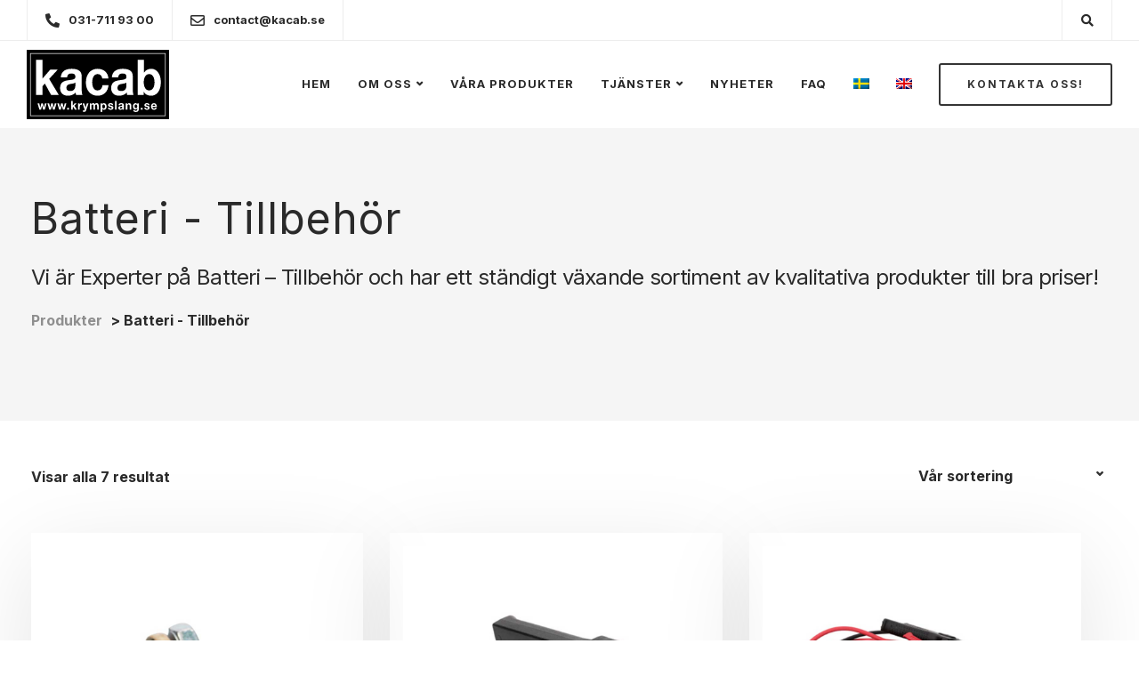

--- FILE ---
content_type: text/html; charset=UTF-8
request_url: https://www.krympslang.nu/produkter/batteri-tillbehor/
body_size: 27356
content:
<!-- This page is cached by the Hummingbird Performance plugin v3.19.0 - https://wordpress.org/plugins/hummingbird-performance/. --><!DOCTYPE html>
<html lang="sv-SE">
    <head>
        <meta charset="UTF-8">
        <meta name="viewport" content="width=device-width, initial-scale=1">
        <link rel="profile" href="https://gmpg.org/xfn/11">

        <meta name='robots' content='index, follow, max-image-preview:large, max-snippet:-1, max-video-preview:-1' />
<!-- Google tag (gtag.js) consent mode dataLayer added by Site Kit -->
<script type="wphb-delay-type" id="google_gtagjs-js-consent-mode-data-layer">
window.dataLayer = window.dataLayer || [];function gtag(){dataLayer.push(arguments);}
gtag('consent', 'default', {"ad_personalization":"denied","ad_storage":"denied","ad_user_data":"denied","analytics_storage":"denied","functionality_storage":"denied","security_storage":"denied","personalization_storage":"denied","region":["AT","BE","BG","CH","CY","CZ","DE","DK","EE","ES","FI","FR","GB","GR","HR","HU","IE","IS","IT","LI","LT","LU","LV","MT","NL","NO","PL","PT","RO","SE","SI","SK"],"wait_for_update":500});
window._googlesitekitConsentCategoryMap = {"statistics":["analytics_storage"],"marketing":["ad_storage","ad_user_data","ad_personalization"],"functional":["functionality_storage","security_storage"],"preferences":["personalization_storage"]};
window._googlesitekitConsents = {"ad_personalization":"denied","ad_storage":"denied","ad_user_data":"denied","analytics_storage":"denied","functionality_storage":"denied","security_storage":"denied","personalization_storage":"denied","region":["AT","BE","BG","CH","CY","CZ","DE","DK","EE","ES","FI","FR","GB","GR","HR","HU","IE","IS","IT","LI","LT","LU","LV","MT","NL","NO","PL","PT","RO","SE","SI","SK"],"wait_for_update":500};
</script>
<!-- End Google tag (gtag.js) consent mode dataLayer added by Site Kit -->

	<!-- This site is optimized with the Yoast SEO plugin v26.8 - https://yoast.com/product/yoast-seo-wordpress/ -->
	<title>Batteri - Tillbehör - Kontakta KACAB Teknik AB!</title><link rel="preload" as="style" href="https://fonts.googleapis.com/css?family=Inter:400,700&display=swap" /><link rel="stylesheet" href="https://fonts.googleapis.com/css?family=Inter:400,700&display=swap" media="print" onload="this.media='all'" /><noscript><link rel="stylesheet" href="https://fonts.googleapis.com/css?family=Inter:400,700&display=swap" /></noscript>
	<meta name="description" content="Vi är experter på Batteri - Tillbehör. KACAB har ett ständigt växande sortiment av kvalitativa produkter till bra priser. Kontakta KACAB!" />
	<link rel="canonical" href="https://www.krympslang.nu/produkter/batteri-tillbehor/" />
	<meta property="og:locale" content="sv_SE" />
	<meta property="og:type" content="article" />
	<meta property="og:title" content="Batteri - Tillbehör - Kontakta KACAB Teknik AB!" />
	<meta property="og:description" content="Vi är experter på Batteri - Tillbehör. KACAB har ett ständigt växande sortiment av kvalitativa produkter till bra priser. Kontakta KACAB!" />
	<meta property="og:url" content="https://www.krympslang.nu/produkter/batteri-tillbehor/" />
	<meta name="twitter:card" content="summary_large_image" />
	<script type="application/ld+json" class="yoast-schema-graph">{"@context":"https://schema.org","@graph":[{"@type":"CollectionPage","@id":"https://www.krympslang.nu/produkter/batteri-tillbehor/","url":"https://www.krympslang.nu/produkter/batteri-tillbehor/","name":"Batteri - Tillbehör - Kontakta KACAB Teknik AB!","isPartOf":{"@id":"https://www.krympslang.nu/#website"},"primaryImageOfPage":{"@id":"https://www.krympslang.nu/produkter/batteri-tillbehor/#primaryimage"},"image":{"@id":"https://www.krympslang.nu/produkter/batteri-tillbehor/#primaryimage"},"thumbnailUrl":"https://www.krympslang.nu/wp-content/uploads/2020/11/Terminals-and-Caps-1000x1000-1.jpg","description":"Vi är experter på Batteri - Tillbehör. KACAB har ett ständigt växande sortiment av kvalitativa produkter till bra priser. Kontakta KACAB!","breadcrumb":{"@id":"https://www.krympslang.nu/produkter/batteri-tillbehor/#breadcrumb"},"inLanguage":"sv-SE"},{"@type":"ImageObject","inLanguage":"sv-SE","@id":"https://www.krympslang.nu/produkter/batteri-tillbehor/#primaryimage","url":"https://www.krympslang.nu/wp-content/uploads/2020/11/Terminals-and-Caps-1000x1000-1.jpg","contentUrl":"https://www.krympslang.nu/wp-content/uploads/2020/11/Terminals-and-Caps-1000x1000-1.jpg","width":1000,"height":1000,"caption":"Terminals and Caps"},{"@type":"BreadcrumbList","@id":"https://www.krympslang.nu/produkter/batteri-tillbehor/#breadcrumb","itemListElement":[{"@type":"ListItem","position":1,"name":"Hem","item":"https://www.krympslang.nu/"},{"@type":"ListItem","position":2,"name":"Batteri - Tillbehör"}]},{"@type":"WebSite","@id":"https://www.krympslang.nu/#website","url":"https://www.krympslang.nu/","name":"Krympslang.nu","description":"Vi kan Krympslang och Buntband!","publisher":{"@id":"https://www.krympslang.nu/#organization"},"potentialAction":[{"@type":"SearchAction","target":{"@type":"EntryPoint","urlTemplate":"https://www.krympslang.nu/?s={search_term_string}"},"query-input":{"@type":"PropertyValueSpecification","valueRequired":true,"valueName":"search_term_string"}}],"inLanguage":"sv-SE"},{"@type":"Organization","@id":"https://www.krympslang.nu/#organization","name":"KACAB Teknik AB","url":"https://www.krympslang.nu/","logo":{"@type":"ImageObject","inLanguage":"sv-SE","@id":"https://www.krympslang.nu/#/schema/logo/image/","url":"https://www.krympslang.nu/wp-content/uploads/2024/01/KACABse-logo-ny.svg","contentUrl":"https://www.krympslang.nu/wp-content/uploads/2024/01/KACABse-logo-ny.svg","width":1,"height":1,"caption":"KACAB Teknik AB"},"image":{"@id":"https://www.krympslang.nu/#/schema/logo/image/"},"sameAs":["https://www.facebook.com/krympslang","https://www.youtube.com/playlist?list=PLj0q24s-neZ6HD_wSefxc1h3AhcFpDC3o"]}]}</script>
	<!-- / Yoast SEO plugin. -->


<link rel='dns-prefetch' href='//www.googletagmanager.com' />
<link rel='dns-prefetch' href='//fonts.googleapis.com' />
<link href='https://fonts.googleapis.com' rel='preconnect' />
<link href='//fonts.gstatic.com' crossorigin='' rel='preconnect' />
<link rel='preconnect' href='https://fonts.gstatic.com' crossorigin />
<link rel="alternate" type="application/rss+xml" title=" &raquo; Webbflöde" href="https://www.krympslang.nu/feed/" />
<link rel="alternate" type="application/rss+xml" title=" &raquo; Kommentarsflöde" href="https://www.krympslang.nu/comments/feed/" />
<link rel="alternate" type="application/rss+xml" title="Webbflöde för  &raquo; Batteri - Tillbehör, Kategori" href="https://www.krympslang.nu/produkter/batteri-tillbehor/feed/" />
		<style>
			.lazyload,
			.lazyloading {
				max-width: 100%;
			}
		</style>
		<style id='wp-img-auto-sizes-contain-inline-css'>
img:is([sizes=auto i],[sizes^="auto," i]){contain-intrinsic-size:3000px 1500px}
/*# sourceURL=wp-img-auto-sizes-contain-inline-css */
</style>
<link rel='stylesheet' id='bootstrap-css' href='https://usercontent.one/wp/www.krympslang.nu/wp-content/themes/ekko/core/assets/css/global.min.css' media='all' />
<link rel='stylesheet' id='keydesign-style-css' href='https://usercontent.one/wp/www.krympslang.nu/wp-content/uploads/hummingbird-assets/5d453f8ba489a3867c21330b9bf20fb9.css' media='all' />
<link rel='stylesheet' id='child-style-css' href='https://usercontent.one/wp/www.krympslang.nu/wp-content/uploads/hummingbird-assets/4986468e87c7c8b0efdbab6b0462b9e4.css' media='all' />
<link rel='stylesheet' id='contact-form-7-css' href='https://usercontent.one/wp/www.krympslang.nu/wp-content/uploads/hummingbird-assets/69c7c916c48672ff4f0cbca892e7b94b.css' media='all' />
<link rel='stylesheet' id='kd-addon-style-css' href='https://usercontent.one/wp/www.krympslang.nu/wp-content/uploads/hummingbird-assets/b17e490c43110a7582a79501db92eb99.css' media='all' />
<style id='kd-addon-style-inline-css'>
.tt_button.second-style .iconita,#single-page #comments input[type="submit"]:hover,.tt_button.tt_secondary_button,.tt_button.tt_secondary_button .iconita,.team-carousel .owl-item .team-member.design-creative .team-socials a,.format-quote .entry-wrapper:before,.blog-single-title a:hover,.upper-footer i:hover,.wpb-js-composer .vc_tta-container .vc_tta-tabs.vc_tta-tabs-position-left .vc_tta-tab a:hover,.wpb-js-composer .vc_tta-container .vc_tta-tabs.vc_tta-tabs-position-left .vc_tta-tab.vc_active a,.wpb-js-composer .vc_tta-container .vc_tta-tabs.vc_tta-tabs-position-right .vc_tta-tab a:hover,.wpb-js-composer .vc_tta-container .vc_tta-tabs.vc_tta-tabs-position-right .vc_tta-tab.vc_active a,footer.underline-effect .textwidget a:hover,.kd-price-block .pb-price,.team-member.design-classic .kd-team-contact a:hover,#commentform #submit:hover,.kd-panel-subtitle ul>li:before,.kd-panel-subtitle ol>li:before,.tab-text-container ul>li:before,.side-content-text ul>li:before,.wpb_text_column ul>li:before,.modal-content-contact .redux-social-media-list i:hover,.related-content .portfolio .post-link:hover,.related-content .portfolio h5 a:hover,#posts-content .post-link:hover,.team-member.design-classic .team-socials .fab,.vc_grid-item-mini .blog-detailed-grid .vc_gitem-post-data.vc_gitem-post-data-source-post_date p:before,.vc_grid-item-mini .blog-detailed-grid .vc_gitem-post-data.vc_gitem-post-data-source-post_date div:before,#posts-content.blog-detailed-grid .entry-meta a:hover,.woocommerce div.product .woocommerce-tabs ul.tabs li.active a,.woocommerce div.product .woocommerce-tabs ul.tabs li a:hover,.large-counter .kd_counter_units,.footer_widget .redux-social-media-list i,.woocommerce ul.products li.product .categories a:hover,#single-page .bbp-login-form .user-submit:hover,.woocommerce-page ul.products li.product.woo-minimal-style .button,.woocommerce-page ul.products li.product.woo-minimal-style .added_to_cart,.menubar #main-menu .navbar-nav .mega-menu.menu-item-has-children .dropdown:hover > a,.key-icon-box .ib-link a,.footer-bar .footer-nav-menu ul li a:hover,#popup-modal .close:hover,body.maintenance-mode .container h2,.wpb-js-composer .vc_tta-container .vc_tta.vc_tta-style-classic.vc_tta-tabs-position-top .vc_tta-tabs-container .vc_tta-tabs-list li.vc_active a,.wpb-js-composer .vc_tta-container .vc_tta.vc_tta-style-classic.vc_tta-tabs-position-top .vc_tta-tabs-container .vc_tta-tabs-list li a:hover,blockquote:before,.feature-sections-wrapper .feature-sections-tabs .nav-tabs a:hover i,.feature-sections-wrapper .feature-sections-tabs .nav-tabs li.active a i,.woocommerce nav.woocommerce-pagination ul li a:hover,.port-prev.tt_button,.port-next.tt_button,.upper-footer .socials-widget a:hover .fa,.woocommerce .woocommerce-form-login .button:hover,.footer_widget ul a:hover,.side-content-text ul li:before,span.bbp-admin-links a:hover,#bbpress-forums #bbp-single-user-details #bbp-user-navigation a:hover,.vc_grid-item-mini .vc_gitem-post-data.vc_gitem-post-data-source-post_date div:before,.vc_grid-item-mini .vc_gitem-post-data.vc_gitem-post-data-source-post_author a:before,.vc_grid-item-mini .blog-detailed-grid .vc_btn3-container:hover a,.feature-sections-wrapper .feature-sections-tabs .nav-tabs a:hover,.topbar-lang-switcher ul li a:hover span,.feature-sections-wrapper .feature-sections-tabs .nav-tabs li.active a,div.bbp-breadcrumb a:hover,#bbpress-forums div.bbp-topic-author a.bbp-author-name,#bbpress-forums div.bbp-reply-author a.bbp-author-name,.kd_pie_chart .kd-piechart-icon,.row .vc_toggle_size_md.vc_toggle_simple .vc_toggle_title:hover h4,.row .vc_toggle_size_md.vc_toggle_default .vc_toggle_title:hover h4,.woocommerce .checkout_coupon .button:hover:hover,.woocommerce-page #payment #place_order:hover,.team-member.design-minimal .team-socials a,.woocommerce-cart #single-page table.cart .button:hover,.woocommerce-cart #single-page table.cart .actions .button:hover,.wpb-js-composer .vc_tta-container .vc_tta-color-white.vc_tta-style-modern .vc_tta-tab.vc_active a,.team-member.design-two:hover .team-socials .fab:hover,.team-member.design-two .team-socials .fab:hover,#single-page .return-to-shop a:hover,.woocommerce-error a,.woocommerce-info a,.woocommerce-message a,.woocommerce-cart .wc-proceed-to-checkout a.checkout-button:hover,.navbar-nav li.dropdown:hover .dropdown-menu:hover li a:hover,.woocommerce ul.products li.product h2:hover,.keydesign-cart .buttons .btn,.woocommerce .keydesign-cart .buttons .btn,.woocommerce #payment #place_order:hover,.woocommerce-page #payment #place_order:hover,.portfolio-meta.share-meta .fa:hover,.woocommerce-account #single-page .woocommerce-Button:hover,.woocommerce #respond input#submit:hover,.woocommerce-page ul.products li.product.woo-minimal-style .button:hover,.woocommerce-page ul.products li.product.woo-minimal-style .added_to_cart:hover,.blog_widget ul li a:hover,#posts-content .entry-meta a:hover,.woocommerce a.button:hover,.keydesign-cart:hover .cart-icon,#comments input[type="submit"],.search-submit:hover,.blog-single-content .tags a,.lower-footer a:hover,#posts-content .post .blog-single-title a:hover,#posts-content.blog-minimal-list .blog-single-title a:hover,#posts-content.blog-img-left-list .blog-single-title a:hover,.socials-widget a:hover .fa,.socials-widget a:hover,#customizer .ekko-tooltip,.footer_widget .menu li a:hover,.row .vc_toggle_size_md.vc_toggle_simple .vc_toggle_title:hover h4,#single-page .single-page-content .widget ul li a:hover,#comments .reply a:hover,#comments .comment-meta a:hover,#kd-slider .secondary_slider,#single-page .single-page-content .widget ul li.current-menu-item a,.team-socials .fa:hover,#posts-content .post .tt_button:hover .fa,#posts-content .post .tt_button:hover,.topbar-socials a:hover .fa,.pricing .pricing-price,.pricing-table .tt_button,.topbar-phone .iconsmind-Telephone ,.topbar-email .iconsmind-Mail,.modal-content-contact .key-icon-box .service-heading a:hover,.pricing-table.active .tt_button:hover,.footer-business-content a:hover,.vc_grid-item-mini .vc_gitem-zone .vc_btn3.vc_btn3-style-custom,.star-rating span,.es-accordion .es-heading h4 a:hover,.keydesign-cart ul.product_list_widget .cart-item:hover,.woocommerce .keydesign-cart ul.product_list_widget .cart-item:hover,#customizer .options a:hover i,.woocommerce .price_slider_wrapper .price_slider_amount .button,#customizer .options a:hover,#single-page input[type="submit"]:hover,#posts-content .post input[type="submit"]:hover,.active .pricing-option i,#comments .reply a:hover,.meta-content .tags a:hover,.navigation.pagination .next,.woocommerce-cart#single-page table.cart .product-name a:hover,.navigation.pagination .prev,.product_meta a:hover,.tags a:hover,.tagcloud a:hover,.tt_button.second-style,.lower-footer .pull-right a:hover,.woocommerce-review-link:hover,.section .wpcf7-mail-sent-ok,.blog-header-form .wpcf7-mail-sent-ok,.upper-footer .modal-menu-item,.video-socials a:hover .fa,.kd_pie_chart .pc-link a:hover,.vc_grid-item-mini .vc_gitem_row .vc_gitem-col h4:hover,.fa,.far,.fas,.fab,.wpcf7 .wpcf7-submit:hover,.contact .wpcf7-response-output,.video-bg .secondary-button:hover,#headerbg li a.active,#headerbg li a.active:hover,.footer-nav a:hover ,.wpb_wrapper .menu a:hover ,.text-danger,.blog_widget ul li a:before,.pricing i,.content-area .vc_grid .vc_gitem-zone-c .vc_general,code,#single-page .single-page-content ul li:before,.subscribe-form header .wpcf7-submit,#posts-content .page-content ul li:before,.chart-content .nc-icon-outline,.chart,.row .vc_custom_heading a:hover,.secondary-button-inverse,.primary-button.button-inverse:hover,.primary-button,a,.kd-process-steps .pss-step-number span,.navbar-default .navbar-nav > .active > a,.pss-link a:hover,.kd_number_string,.featured_content_parent .active-elem h4,.contact-map-container .toggle-map:hover .fa,.contact-map-container .toggle-map:hover,.testimonials.slider .tt-container:before,.tt_button:hover,div.wpforms-container-full .wpforms-form input[type=submit]:hover,div.wpforms-container-full .wpforms-form button[type=submit]:hover,.nc-icon-outline,.phb-simple-link:hover,.content-area .vc_grid-item-mini:hover .vc_gitem-zone-c .vc_gitem_row .vc_gitem-col h4,.woocommerce ul.products li.product h3:hover,.wpb_text_column ol>li:before,.wpb_text_column ul>li:before,.key-icon-box .ib-link a:hover,.features-tabs .tab-controls li a:hover,.features-tabs.tab-img-fullwidth li.active a,.wp-block-button .wp-block-button__link:hover,.wp-block-archives li a:hover,.wp-block-categories.wp-block-categories-list li a:hover,.cb-container .cb-img-area i,.kd-counter-icon i,.features-tabs .tab-controls li i,.key-icon-box i,.business-info-wrapper .toggle-map-info,.process-icon i,.kd-progress-icon i,.footer_widget ul.redux-social-media-list li i:hover,.side-content-wrapper i.section-icon,.menu-item-badge {color: #343434;}.navbar.navbar-default.navbar-shrink .menubar .navbar-nav .active > a,.navbar.navbar-default .menubar .navbar-nav .active > a {color: #343434!important;}.play-btn-primary-color .play-video:hover,.play-btn-primary-color .play-video,.play-btn-primary-color.play-video:hover,.play-btn-primary-color.play-video,.search .search-form .search-field,.feature-sections-wrapper .feature-sections-tabs .nav-tabs li.active a,.blog_widget .woocommerce-product-search .search-field,.features-tabs.tab-img-fullwidth li.active a,.pricing-table.active,.key-icon-box:hover .ib-wrapper,.cb-container:hover,.modal-content-inner .wpcf7-not-valid-tip,.section .wpcf7-mail-sent-ok,.toggle-map-info:hover,.blog-header-form .wpcf7-mail-sent-ok,.blog-header-form .wpcf7-not-valid-tip,.section .wpcf7-not-valid-tip,.kd-side-panel .wpcf7-not-valid-tip,.kd-process-steps.process-checkbox-template .pss-item:before,.kd-process-steps.process-checkbox-template,.kd-separator,.kd-separator .kd-separator-line {border-color: #343434;}.pricing .pricing-price.sale-yes .pt-normal-price:after,.woocommerce .single_variation_wrap button.button.alt.disabled,.video-modal .modal-content .close:hover,#single-page .bbp-login-form .user-submit,.bbpress #user-submit,.gform_wrapper .gform_footer input.button,.gform_wrapper .gform_footer input[type=submit],input[type="button"].ninja-forms-field,.modal-content-inner .wpcf7-submit:hover,.searchform #searchsubmit,#kd-slider,.kd-contact-form.light_background .wpcf7 .wpcf7-submit,.footer-newsletter-form .wpcf7 .wpcf7-submit,.kd_progressbarfill,.phone-wrapper,.wpb_wrapper #loginform .button,.woocommerce input.button,.email-wrapper,.woocommerce ul.products li.product .added_to_cart:hover,.footer-business-info.footer-socials a:hover,.parallax.with-overlay:after,.content-area .vc_grid-filter>.vc_grid-filter-item span:after,.tt_button.tt_secondary_button:hover,.pricing-table .tt_button:hover,.modal-content-inner .wpcf7-not-valid-tip,.kd-side-panel .wpcf7-not-valid-tip,.tt_button.second-style:hover,.pricing-table.active .tt_button,#customizer .screenshot a,.heading-separator,.blog-header-form .wpcf7-not-valid-tip,.section .wpcf7-not-valid-tip,.port-prev.tt_button:hover,.port-next.tt_button:hover,.owl-buttons div:hover,.row .vc_toggle_default .vc_toggle_icon,.row .vc_toggle_default .vc_toggle_icon::after,.row .vc_toggle_default .vc_toggle_icon::before,.woocommerce #respond input#submit,.woocommerce a.button,.upper-footer .modal-menu-item:hover,.contact-map-container .toggle-map,.portfolio-item .portfolio-content,.tt_button,#wrapper .vc_grid-btn-load_more .vc_general,.owl-dot span,.woocommerce a.remove:hover,.pricing .secondary-button.secondary-button-inverse:hover,.with-overlay .parallax-overlay,.secondary-button.secondary-button-inverse:hover,.secondary-button,#kd-slider .bullet-bar.tparrows,.primary-button.button-inverse,#posts-content .post input[type="submit"],.btn-xl,.with-overlay,.vc_grid-item-mini .vc_gitem-zone .vc_btn3.vc_btn3-style-custom:hover,.woocommerce .price_slider_wrapper .ui-slider-horizontal .ui-slider-range,.separator,.woocommerce button.button,.cb-container.cb_main_color:hover,.keydesign-cart .buttons .btn:hover,.woocommerce .keydesign-cart .buttons .btn:hover,.woocommerce ul.products li.product .button:hover,#single-page #comments input[type="submit"]:hover,.contact-map-container .toggle-map:hover,.wpcf7 .wpcf7-submit:hover,.owl-dot span,.features-tabs .tab.active,.pricing-table.DetailedStyle.active .pricing-title .pricing-title-content,.content-area .vc_grid .vc-gitem-zone-height-mode-auto.vc_gitem-zone.vc_gitem-zone-a:before,.row .vc_toggle_simple .vc_toggle_title:hover .vc_toggle_icon::after,.row .vc_toggle_simple .vc_toggle_title:hover .vc_toggle_icon::before,.wpcf7 .wpcf7-submit,.navigation.pagination .next:hover,#single-page .vc_col-sm-3 .wpcf7 .wpcf7-submit,.spinner:before,.toggle-map-info:hover,.content-area .vc_grid .vc_gitem-zone-c .vc_general:hover,.content-area .vc_grid-item-mini .vc_gitem-animate-fadeIn .vc_gitem-zone.vc_gitem-zone-a:before,.keydesign-cart .badge,.tags a:after,.tagcloud a:after,div.wpcf7 .wpcf7-form .ajax-loader,#bbp_search_submit,div.wpforms-container-full .wpforms-form input[type=submit],div.wpforms-container-full .wpforms-form button[type=submit],.comparison-pricing-table .vc_custom_heading.active,.comparison-pricing-table .pricing-row.active,#commentform #submit,footer.underline-effect .textwidget a:after,footer.underline-effect .navbar-footer li a:after,footer.underline-effect .footer_widget .menu li a:after,#main-menu.underline-effect .navbar-nav .mega-menu .dropdown-menu .menu-item a:after,#main-menu.underline-effect .navbar-nav .menu-item .dropdown-menu .menu-item a:after,.kd-process-steps.process-checkbox-template .pss-step-number span:before,.kd-process-steps.process-checkbox-template .pss-step-number:before,.kd-process-steps.process-checkbox-template .pss-item:before,.blog-page-numbers li.active a,.woocommerce nav.woocommerce-pagination ul li span.current,.woocommerce span.onsale,.kd-price-switch input:checked + .price-slider,.team-member.design-classic .kd-team-contact .kd-team-email:before,.team-member.design-classic .kd-team-contact .kd-team-phone:before,.team-member.design-creative .team-image:before,.team-member.design-creative .team-content-hover:before,.testimonials.slider.with-image .tt-content .tt-container,.ib-hover-2.key-icon-box:hover .ib-wrapper,#main-menu.background-dropdown-effect .navbar-nav .menu-item-has-children .dropdown-menu a:hover,.team-member.design-classic .team-socials a:after,.woocommerce .price_slider_wrapper .ui-slider .ui-slider-handle,.navigation.pagination .prev:hover,.kd-panel-phone:after,.kd-panel-email:after,.kd-panel-social-list .redux-social-media-list a:after,footer.underline-effect .footer_widget ul li.cat-item a:after,.play-btn-primary-color .play-video,.wp-block-button__link,.cd-handle,.timeline-item-wrapper.full-link-card .timeline-full-link:hover,.timeline-item-wrapper.full-link-card:hover + .timeline-item-arrow + .timeline-item-point {background-color: #343434;}.menu-item-badge {background-color: #3434341f;}#single-page .bbp-login-form .user-submit,#single-page #comments input[type="submit"]:hover,.navigation.pagination .next,.navigation.pagination .prev,.upper-footer .modal-menu-item,.wpcf7 .wpcf7-submit:hover,.tt_button,#wrapper .vc_grid-btn-load_more .vc_general,div.wpforms-container-full .wpforms-form input[type=submit]:hover,div.wpforms-container-full .wpforms-form button[type=submit]:hover,.navigation.pagination .next,.navigation.pagination .prev,.woocommerce ul.products li.product .button:hover,.woocommerce .price_slider_wrapper .ui-slider .ui-slider-handle,.pricing.active,.vc_grid-item-mini .vc_gitem-zone .vc_btn3.vc_btn3-style-custom,.primary-button.button-inverse:hover,.primary-button.button-inverse,.keydesign-cart .buttons .btn,.woocommerce .keydesign-cart .buttons .btn,.wpcf7 .wpcf7-submit,.wpb_wrapper #loginform .button,.owl-buttons div:hover,.woocommerce button.button,.woocommerce a.button,.content-area .vc_grid .vc_gitem-zone-c .vc_general,#commentform #submit,div.wpforms-container-full .wpforms-form input[type=submit],div.wpforms-container-full .wpforms-form button[type=submit],.wp-block-button__link,#posts-content .post input[type="submit"],.woocommerce ul.products li.product .added_to_cart,.woocommerce input.button,.owl-dot.active span,.owl-dot:hover span {border: 2px solid #343434;}div.wpcf7 .wpcf7-form .ajax-loader {border: 5px solid #343434;}.blog_widget .woocommerce-product-search .search-field,.blog_widget .search-form .search-field,.page-404 .tt_button,#wrapper .widget-title,.blockquote-reverse,.testimonials.slider.owl-dot.active span,.tags a:hover,.tagcloud a:hover,.contact-map-container .toggle-map:hover,.navigation.pagination .next:hover,.navigation.pagination .prev:hover,.contact .wpcf7-response-output,.video-bg .secondary-button,#single-page .single-page-content .widget .widgettitle,.image-bg .secondary-button,.contact .wpcf7-form-control-wrap textarea.wpcf7-form-control:focus,.contact .wpcf7-form-control-wrap input.wpcf7-form-control:focus,.team-member-down:hover .triangle,.team-member:hover .triangle,.comparison-pricing-table .vc_custom_heading.active,.comparison-pricing-table .pricing-row.active,.features-tabs .tab.active:after,.tabs-image-left.features-tabs .tab.active:after,.secondary-button-inverse,.kd-process-steps.process-number-template ul li:hover,.wpb-js-composer .vc_tta-container .vc_tta.vc_tta-style-classic.vc_tta-tabs-position-top .vc_tta-tabs-container .vc_tta-tabs-list li.vc_active a,.vc_separator .vc_sep_holder .vc_sep_line,.timeline-item-wrapper.full-link-card:hover + .timeline-item-arrow {border-color: #343434;}.wpb-js-composer .vc_tta-container .vc_tta-tabs.vc_tta-tabs-position-left .vc_tta-tab.vc_active a,.wpb-js-composer .vc_tta-container .vc_tta-tabs.vc_tta-tabs-position-right .vc_tta-tab.vc_active a,.wpb-js-composer .vc_tta-container .vc_tta-tabs.vc_tta-tabs-position-left .vc_tta-tab.vc_active,.wpb-js-composer .vc_tta-container .vc_tta-tabs.vc_tta-tabs-position-right .vc_tta-tab.vc_active {border-bottom-color: #343434;}.wpb-js-composer .vc_tta-container.vc_tta-tabs.vc_tta-tabs-position-left .vc_tta-tab:before {border-right: 9px solid #343434;}.wpb-js-composer .vc_tta-container .vc_tta.vc_tta-style-classic.vc_tta-tabs-position-top .vc_tta-tabs-container .vc_tta-tabs-list li:before {border-top: 9px solid #343434;}#wrapper .vc_grid-btn-load_more .vc_general:hover,.tt_button.btn_secondary_color.tt_secondary_button:hover,.tt_button.btn_secondary_color,#wrapper.btn-hover-2 .wpcf7 .wpcf7-submit:hover,.btn-hover-2 #commentform #submit:hover,.btn-hover-2 .kd-panel-contact .wpcf7-submit:hover,.play-btn-secondary-color .play-video {background-color: #343434;}.tt_button.btn_secondary_color.tt_secondary_button .iconita,.tt_button.btn_secondary_color.tt_secondary_button,.tt_button.btn_secondary_color:hover {color: #343434;}.tt_button.btn_secondary_color {border: 2px solid #343434;}#wrapper .vc_grid-btn-load_more .vc_general:hover,.play-btn-secondary-color .play-video:hover,.play-btn-secondary-color .play-video,.play-btn-secondary-color.play-video:hover,.play-btn-secondary-color.play-video,#wrapper.btn-hover-2 .wpcf7 .wpcf7-submit:hover,.btn-hover-2 #commentform #submit:hover,.btn-hover-2 .kd-panel-contact .wpcf7-submit:hover {border-color: #343434;}h1,h2,h3,h4,h5,.wp-block-search .wp-block-search__label,.kd_progress_bar .kd_progb_head .kd-progb-title h4,.es-accordion .es-heading h4 a,.wpb-js-composer .vc_tta-color-white.vc_tta-style-modern .vc_tta-tab>a:hover,#comments .fn,#comments .fn a,.portfolio-block h4,.rw-author-details h4,.testimonials.slider .author,.vc_grid-item-mini .vc_gitem_row .vc_gitem-col h4,.team-content h5,.key-icon-box .service-heading,.post a:hover,.kd_pie_chart .kd_pc_title,.kd_pie_chart .pc-link a,.testimonials .tt-content h4,.kd-photobox .phb-content h4,.kd-process-steps .pss-text-area h4,.widget-title,.kd-promobox .prb-content h4,.bp-content h4,.reply-title,.product_meta,.blog-header .section-heading,.tcards-title,.tcards_header .tcards-name,.woocommerce-result-count,.pss-link a,.navbar-default .nav li a,.logged-in .navbar-nav a,.navbar-nav .menu-item a,.woocommerce table.shop_attributes th,.portfolio-block strong,.keydesign-cart .nc-icon-outline-cart,.portfolio-meta.share-meta .fa,.subscribe input[type="submit"],.es-accordion .es-speaker-container .es-speaker-name,.pricing-title,.woocommerce-cart#single-page table.cart .product-name a,.wpb-js-composer .vc_tta-container .vc_tta-color-white.vc_tta-style-modern .vc_tta-tab>a,.rw_rating .rw-title,.group_table .label,.cb-container.cb_transparent_color:hover .cb-heading,.app-gallery .ag-section-desc h4,.single-post .wpb_text_column strong,.owl-buttons div,#single-page .single-page-content .widget ul li a,.modal-content-contact .key-icon-box .service-heading a,.woocommerce-ordering select,.woocommerce div.product .woocommerce-tabs .panel #reply-title,.page-404 .section-subheading,.showcoupon:hover,.pricing-table .pricing-img i,.navbar-default .navbar-nav > li > a:hover,.testimonials.slider.with-image .tt-container h6,.socials-widget a:hover .fa,.socials-widget a:hover,.owl-nav div,#comments label,.author-box-wrapper .author-name h6,.keydesign-cart .empty-cart,.play-video:hover .fa-play,.author-website,.post-link:hover,#comments .reply a:hover,.author-desc-wrapper a:hover,.blog-single-content .tags a:hover,.woocommerce #coupon_code,.woocommerce .quantity .qty,.kd-price-block .pb-content-wrap .pb-pricing-wrap,.blog-single-title a,.topbar-phone a:hover,.topbar-email a:hover,.topbar #menu-topbar-menu li a:hover,.navbar-topbar li a:hover,.fa.toggle-search:hover,.business-info-header i,.tt_secondary_button.tt_third_button:hover,.tt_secondary_button.tt_third_button:hover .fa,.keydesign-cart .subtotal,#single-page p.cart-empty,blockquote cite,.cta-icon i,.pricing .pricing-option strong,.pricing-table.DetailedStyle .pricing .pricing-price,body.maintenance-mode .countdown,.mobile-cart .keydesign-cart,body.woocommerce-page .entry-header .section-heading,.feature-sections-wrapper .feature-sections-tabs .nav-tabs a,.team-member.design-minimal .team-socials a:hover,.content-area .vc_grid-filter>.vc_grid-filter-item:hover>span,.key-icon-box .ib-link a:hover,.rw-link a:hover,.tcards-link a:hover,.team-link a:hover,.feature-sections-wrapper .side-content-wrapper .simple-link:hover,.woocommerce ul.products li.product .price,.woocommerce-page ul.products li.product.woo-minimal-style:hover .button:hover,.breadcrumbs,.kd_pie_chart .pc_percent_container,.product_meta a:hover,.modal-content-contact .key-icon-box.icon-left.icon-default .fa,.navbar-default .nav:hover > li.dropdown:hover > a,.menubar #main-menu .navbar-nav .mega-menu.menu-item-has-children .dropdown > a,#posts-content.blog-detailed-grid .entry-meta a,.woocommerce nav.woocommerce-pagination ul li a,.content-area .vc_grid-filter>.vc_grid-filter-item.vc_active>span,.feature-sections-wrapper .feature-sections-tabs .nav-tabs a i,.vc_toggle_simple .vc_toggle_title .vc_toggle_icon::after,.vc_toggle_simple .vc_toggle_title .vc_toggle_icon::before,.testimonials .tt-content .content,.es-accordion .es-time,.es-accordion .es-time i,.related-content .portfolio .post-link,.phb-simple-link,.ps-secondary-variant,.ps-default-variant,.vc_custom_heading.post-link,#posts-content .post-link,.kd-price-block .pb-content-wrap h5 a {color: #2a2a2a;}.ib-link.iconbox-main-color a:hover{color: #2a2a2a !important;}.vc_toggle.vc_toggle_default .vc_toggle_icon,.row .vc_toggle_size_md.vc_toggle_default .vc_toggle_title .vc_toggle_icon:before,.row .vc_toggle_size_md.vc_toggle_default .vc_toggle_title .vc_toggle_icon:after,.searchform #searchsubmit:hover {background-color: #2a2a2a;}.menubar #main-menu .navbar-nav .mega-menu.menu-item-has-children .dropdown > a {color: #2A2A2A !important;}.navbar-default .navbar-toggle .icon-bar,.navbar-toggle .icon-bar:before,.navbar-toggle .icon-bar:after {background-color: #2A2A2A;}.kd-contact-form.light_background .wpcf7 .wpcf7-submit:hover {background-color: #2a2a2a !important;}.kd_counter_number:after {background-color: #4c4c4c;}.testimonials.slider .owl-dot:hover span {border-color: #2a2a2a;}.cb-container.cb_transparent_color:hover .cb-text-area p {color: #4c4c4c;}.wpcf7 .wpcf7-text::-webkit-input-placeholder { color: #2a2a2a; }.wpcf7 .wpcf7-text::-moz-placeholder { color: #2a2a2a; }.wpcf7 .wpcf7-text:-ms-input-placeholder { color: #2a2a2a; }.wpcf7-form-control-wrap .wpcf7-textarea::-webkit-input-placeholder { color: #2a2a2a; }.wpcf7-form-control-wrap .wpcf7-textarea::-moz-placeholder {color: #2a2a2a; }.wpcf7-form-control-wrap .wpcf7-textarea:-ms-input-placeholder {color: #2a2a2a; }.footer-newsletter-form .wpcf7-form .wpcf7-email,.footer-business-info.footer-socials a,.upper-footer {background-color: #1A1A1A;}.upper-footer {border-color: #1A1A1A;}.footer-business-info,.lower-footer {background-color: #1A1A1A;}.lower-footer,.upper-footer,.upper-footer .socials-widget .fa,.footer_widget p {color: #FFFFFF;}.lower-footer a,.upper-footer a {color: #ffffff !important;}.lower-footer a:hover,.upper-footer a:hover {color: #dd9933 !important;}.upper-footer i,.upper-footer .widget-title,.upper-footer .modal-menu-item,.footer_widget ul.redux-social-media-list li i {color: #FFFFFF;}.upper-footer .widget-title,.upper-footer #wp-calendar caption,.footer_widget .menu li a,.lower-footer ul li.cat-item a,.footer-nav-menu .navbar-footer li a,.lower-footer span,.lower-footer a {font-weight: 700;font-size: 15px;text-transform: uppercase;}.transparent-navigation .navbar.navbar-default.navbar-shrink .topbar-lang-switcher ul:not(:hover) li a,.transparent-navigation .navbar.navbar-default.navbar-shrink .topbar-search .fa.toggle-search,.transparent-navigation .navbar.navbar-default.navbar-shrink #menu-topbar-menu li a,.transparent-navigation .navbar.navbar-default.navbar-shrink .navbar-topbar li a,.transparent-navigation .navbar.navbar-default.navbar-shrink .topbar-phone .iconsmind-Telephone,.transparent-navigation .navbar.navbar-default.navbar-shrink .topbar-email .iconsmind-Mail,.transparent-navigation .navbar.navbar-default.navbar-shrink .topbar-phone a,.transparent-navigation .navbar.navbar-default.navbar-shrink .topbar-email a,.transparent-navigation .navbar.navbar-default.navbar-shrink .topbar-contact .fa,.topbar-lang-switcher ul li a,.cart-icon-container,.topbar-lang-switcher,.topbar-menu,.topbar-extra-content .topbar-search,.topbar-extra-content .fa.toggle-search,.topbar-phone .iconsmind-Telephone,.topbar-email .iconsmind-Mail,.topbar .redux-social-media-list a .fab,.navbar.navbar-default .topbar-contact i,.navbar.navbar-default .topbar-phone a,.navbar.navbar-default .topbar-email a,.navbar.navbar-default .topbar-opening-hours,.transparent-navigation .navbar.navbar-default.navbar-shrink .topbar-opening-hours {color: #2A2A2A !important;}.topbar-extra-content .keydesign-cart svg {fill: #2A2A2A !important;}.topbar-lang-switcher ul li a:hover span,.topbar-search .fa.toggle-search:hover,#menu-topbar-menu a:hover,.topbar .redux-social-media-list a:hover .fab,.navbar-topbar a:hover,.transparent-navigation #menu-topbar-menu li a:hover,.transparent-navigation .navbar.navbar-default .topbar-phone a:hover,.transparent-navigation .navbar.navbar-default .topbar-email a:hover,.navbar.navbar-default .topbar-phone a:hover,.navbar.navbar-default .topbar-email a:hover {color: #2A2A2A !important;}.navbar.navbar-default.contained .container,.navbar.navbar-default .menubar,.navbar.navbar-default.navbar-shrink.fixed-menu,.keydesign-cart .keydesign-cart-dropdown,.navbar.navbar-default .dropdown-menu,#main-menu .navbar-nav .mega-menu > .dropdown-menu:before {background-color: #FFFFFF !important;}.keydesign-cart .keydesign-cart-dropdown,#main-menu .navbar-nav.navbar-shrink .menu-item-has-children .dropdown-menu,.navbar-nav.navbar-shrink .menu-item-has-children .dropdown-menu,.navbar.navbar-default.navbar-shrink .keydesign-cart .keydesign-cart-dropdown,.navbar.navbar-default.navbar-shrink .dropdown-menu,.navbar.navbar-default.navbar-shrink.contained .container,body:not(.transparent-navigation) .navbar.navbar-default.contained .container,.navbar.navbar-default.navbar-shrink .menubar {background-color: #FFFFFF !important;}.mobile-search,.mobile-search .fa.toggle-search,.navbar-default .menu-item-has-children .mobile-dropdown,.navbar-default .menu-item-has-children:hover .dropdown-menu .dropdown:before,.navbar.navbar-default .mobile-cart .keydesign-cart .cart-icon,.keydesign-cart .nc-icon-outline-cart,.transparent-navigation .navbar.navbar-default .menubar .navbar-nav .dropdown-menu a,.navbar.navbar-default .menubar .navbar-nav a {color: #2A2A2A !important;}.mobile-cart .keydesign-cart svg {fill: #2A2A2A}@media (min-width: 960px) {.transparent-navigation .navbar.navbar-default,.transparent-navigation .navbar.navbar-default .container,.transparent-navigation .navbar.navbar-default.contained,.transparent-navigation .navbar .topbar,.transparent-navigation .navbar .menubar {background-color: transparent !important;}.transparent-navigation .navbar:not(.navbar-shrink) #menu-topbar-menu li a,.transparent-navigation .navbar:not(.navbar-shrink) .navbar-topbar li a,.transparent-navigation .navbar:not(.navbar-shrink) .topbar-phone .iconsmind-Telephone,.transparent-navigation .navbar:not(.navbar-shrink) .topbar-email .iconsmind-Mail,.transparent-navigation .navbar:not(.navbar-shrink) .topbar-socials a .fab,.transparent-navigation .navbar:not(.navbar-shrink) .navbar.navbar-default .topbar-phone a,.transparent-navigation .navbar:not(.navbar-shrink) .topbar-email a,.transparent-navigation .navbar:not(.navbar-shrink) .topbar-contact i,.transparent-navigation .navbar:not(.navbar-shrink) .topbar-contact span,.transparent-navigation .navbar:not(.navbar-shrink) .topbar-opening-hours,.transparent-navigation .topbar-lang-switcher ul,.transparent-navigation .topbar-lang-switcher ul:not(:hover) li a,.transparent-navigation .navbar.navbar-default:not(.navbar-shrink) .topbar-search .fa.toggle-search:not(.fa-times),.transparent-navigation .navbar.navbar-default:not(.navbar-shrink) .nav > .menu-item > a,.transparent-navigation .navbar:not(.navbar-shrink) .keydesign-cart .cart-icon,.transparent-navigation .keydesign-cart .badge,.transparent-navigation #logo .logo {color: #FFFFFF !important;}.transparent-navigation .navbar.navbar-default:not(.navbar-shrink) .keydesign-cart svg,.transparent-navigation .navbar:not(.navbar-shrink) .topbar .keydesign-cart svg {fill: #FFFFFF !important;}.transparent-navigation .navbar.navbar-default.navbar-shrink .keydesign-cart svg {fill: #2A2A2A !important;}}.navbar-default.navbar-shrink .menu-item-has-children .mobile-dropdown,.navbar-default.navbar-shrink .menu-item-has-children:hover .dropdown-menu .dropdown:before,.keydesign-cart ul.product_list_widget .subtotal strong,.keydesign-cart ul.product_list_widget .cart-item,.keydesign-cart ul.product_list_widget .product-quantity,.keydesign-cart .subtotal .amount,.navbar-default.navbar-shrink #main-menu .navbar-nav .menu-item-has-children .dropdown-menu a,.transparent-navigation .navbar-shrink#logo .logo,#main-menu .navbar-nav.navbar-shrink .menu-item-has-children .mobile-dropdown,#main-menu .navbar-nav.navbar-shrink .menu-item-has-children:hover .dropdown-menu .dropdown:before,#main-menu .navbar-nav.navbar-shrink .menu-item-has-children .dropdown-menu a,.transparent-navigation .navbar.navbar-default.navbar-shrink .menubar .navbar-nav .dropdown-menu a,.navbar.navbar-default.navbar-shrink .keydesign-cart .keydesign-cart-dropdown,.navbar.navbar-default.navbar-shrink .keydesign-cart .nc-icon-outline-cart,.navbar.navbar-default.navbar-shrink .menubar .navbar-nav a,.navbar.navbar-default.navbar-shrink .keydesign-cart .cart-icon {color: #2A2A2A !important;}#logo .logo {color: #2A2A2A !important;}.transparent-navigation .navbar-shrink #logo .logo,.navbar-shrink #logo .logo {color: #2A2A2A !important;}body,.box,.cb-text-area p,body p ,.upper-footer .search-form .search-field,.upper-footer select,.footer_widget .wpml-ls-legacy-dropdown a,.footer_widget .wpml-ls-legacy-dropdown-click a {color: #4c4c4c;font-weight: 400;font-family: 'Inter';font-size: 16px;line-height: 26px;}.key-icon-box a p,.key-icon-box a:hover p {color: #4c4c4c;}.container #logo .logo {}.container h1 {color: #2a2a2a;font-weight: 400;font-family: 'Inter';letter-spacing: 1px;}.container h2,#popup-modal .modal-content h2,h2.blog-single-title a{color: #2a2a2a;font-weight: 400;font-family: 'Inter';font-size: 44px;line-height: 56px;}.container h3 {color: #2a2a2a;font-weight: 400;font-family: 'Inter';}.content-area .vc_grid-item-mini .vc_gitem_row .vc_gitem-col h4,.container h4,.kd-photobox .phb-content h4 {color: #2a2a2a;font-weight: 400;font-family: 'Inter';font-size: 24px;line-height: 30px;}.vc_grid-item-mini .vc_custom_heading h5,.container h5 {color: #2a2a2a;font-weight: 400;font-family: 'Inter';}.container h6,.key-icon-box h6.service-heading {font-family: 'Inter';font-size: 18px;line-height: 30px;}.topbar-phone,.topbar-email,.topbar-socials a,#menu-topbar-menu a,.navbar-topbar a,.topbar-opening-hours,.topbar-lang-switcher ul li span {font-weight: 400;font-size: 13px;}body .navbar-default .nav li a,body .modal-menu-item {font-weight: 400;font-family: 'Inter';font-size: 13px;text-transform: uppercase;letter-spacing: 1px;}.entry-header.blog-header {background-color: #000000;}.search:not(.post-type-archive-product) .breadcrumbs,.search .entry-header .section-heading,.archive.author .breadcrumbs,.archive.author .entry-header .section-heading,.archive.category .breadcrumbs,.archive.category .entry-header .section-heading,.archive.tag .breadcrumbs,.archive.tag .entry-header .section-heading,.archive.date .breadcrumbs,.archive.date .entry-header .section-heading,.blog .breadcrumbs,.blog .entry-header .section-heading,.blog .entry-header .section-subheading {color: #FFFFFF;}.hover_solid_primary:hover { background-color: #343434 !important; border-color: #343434 !important; color: #fff !important;}.btn-hover-2 .tt_button.tt_primary_button.btn_primary_color:hover {background-color: #343434 !important;}.btn-hover-2 .hover_solid_primary.tt_button::before {background-color: #343434 !important;}.btn-hover-2 .hover_solid_primary.tt_button:hover {border-color: #343434 !important;}.hover_solid_secondary:hover { background-color: #343434 !important; border-color: #343434 !important; color: #fff !important;}.vc_grid-item-mini .blog-detailed-grid .vc_btn3-container:hover a,.btn-hover-2 .tt_button:hover,.woocommerce .btn-hover-2 ul.products li.product.woo-detailed-style .added_to_cart:hover,.woocommerce .btn-hover-2 ul.products li.product.woo-detailed-style .button:hover,.btn-hover-2 .woocommerce ul.products li.product.woo-detailed-style .added_to_cart:hover,.btn-hover-2 .woocommerce ul.products li.product.woo-detailed-style .button:hover { color: #fff !important; border-color: #343434 !important;}.btn-hover-2 .tt_button.tt_primary_button.btn_secondary_color:hover,.btn-hover-2 .tt_button::before,.woocommerce .btn-hover-2 ul.products li.product.woo-detailed-style .added_to_cart::before,.woocommerce .btn-hover-2 ul.products li.product.woo-detailed-style .button::before,.btn-hover-2 .woocommerce ul.products li.product.woo-detailed-style .added_to_cart::before,.btn-hover-2 .woocommerce ul.products li.product.woo-detailed-style .button::before { background-color: #343434 !important;}.hover_outline_primary:hover { background-color: #343434 !important; border-color: #343434 !important; background: transparent !important;}.hover_outline_secondary:hover { color: #343434 !important; border-color: #343434 !important; background-color: transparent !important;}.wpb_wrapper #loginform .input,.woocommerce-product-search .search-field,.search-form .search-field,.wpcf7 input[type="date"],.wpcf7 .wpcf7-text,.wpcf7 .wpcf7-email,.wpcf7 .wpcf7-select,.wpcf7 .wpcf7-select,.wpcf7-form textarea,.wpb_wrapper #loginform .input,.wpcf7 input[type="date"],.wpcf7 .wpcf7-text,.wpcf7 .wpcf7-email,.wpcf7 .wpcf7-select,.modal-content-inner .wpcf7 .wpcf7-text,.modal-content-inner .wpcf7 .wpcf7-email {font-weight: 400;color: #535353;font-size: 16px;}.wpcf7 .wpcf7-text::-webkit-input-placeholder { color: #535353; }.wpcf7 .wpcf7-text::-moz-placeholder { color: #535353; }.wpcf7 .wpcf7-text:-ms-input-placeholder { color: #535353; }.wpcf7-form-control-wrap .wpcf7-textarea::-webkit-input-placeholder { color: #535353; }.wpcf7-form-control-wrap .wpcf7-textarea::-moz-placeholder {color: #535353; }.wpcf7-form-control-wrap .wpcf7-textarea:-ms-input-placeholder {color: #535353; }.woocommerce ul.products li.product .added_to_cart,.woocommerce ul.products li.product .button,.woocommerce div.product form.cart .button,.tt_button,.wpcf7 .wpcf7-submit,.content-area .vc_grid .vc_gitem-zone-c .vc_general,.tt_button.modal-menu-item,.vc_grid-item-mini .blog-detailed-grid .vc_btn3-container a,.pricing-table .tt_button,.pricing-table.active .tt_button,.woocommerce .widget_shopping_cart .button,.woocommerce .widget_shopping_cart .button:hover {font-weight: 700;font-family: 'Inter';font-size: 12px;text-transform: uppercase;letter-spacing: 2px;}.woocommerce ul.products li.product .added_to_cart,.woocommerce ul.products li.product .button,.woocommerce div.product form.cart .button,#commentform #submit,#wrapper .vc_grid-btn-load_more .vc_general,.tt_button,.wpcf7 .wpcf7-submit,.content-area .vc_grid .vc_gitem-zone-c .vc_general,.tt_button.modal-menu-item {padding-top: 5px;padding-bottom: 5px;padding-left: 30px;padding-right: 30px;}.menubar {padding-top: 10px;padding-bottom: 10px;}.rw-authorimg img,.woocommerce #review_form #commentform input[type="text"],.woocommerce #review_form #commentform input[type="email"],.woocommerce #review_form #respond #comment,.wpcf7 .wpcf7-text,.wpcf7 .wpcf7-number,.wpcf7-form textarea,.wpcf7 .wpcf7-email,.wpcf7 .wpcf7-select,.wpcf7 input[type="date"],.blog-header-form .wpcf7 .wpcf7-email,.section .wpcf7-not-valid-tip,.kd-side-panel .wpcf7-not-valid-tip,#single-page #comments input[type="text"],#single-page #comments input[type="email"],#single-page #comments input[type="url"],#single-page #comments textarea,#comments input[type="text"],#comments input[type="email"],#comments input[type="url"],#comments textarea,.wpb_wrapper #loginform .input,.woocommerce #wrapper .quantity .qty,.features-tabs .tab-controls li a,.woocommerce-checkout .woocommerce form .form-row select,.woocommerce-checkout .woocommerce form .form-row input.input-text,.woocommerce-checkout .woocommerce form .form-row textarea,.woocommerce-checkout #single-page .select2-container--default .select2-selection--single,.woocommerce-checkout .woocommerce #coupon_code,.woocommerce-cart #single-page table.cart .quantity .qty,.woocommerce .coupon #coupon_code,.timeline-item .timeline-item-wrapper {border-radius: 0px;}.vc_wp_search .search-field,.rw-authorimg img,.add_to_cart_button,.woocommerce-error .button,.woocommerce-info .button,.woocommerce-message .button,div.wpforms-container-full .wpforms-form input[type=submit],div.wpforms-container-full .wpforms-form button[type=submit],div.wpforms-container-full .wpforms-form input[type=email],div.wpforms-container-full .wpforms-form input[type=number],div.wpforms-container-full .wpforms-form input[type=search],div.wpforms-container-full .wpforms-form input[type=text],div.wpforms-container-full .wpforms-form input[type=url],div.wpforms-container-full .wpforms-form select,div.wpforms-container-full .wpforms-form textarea,.wpforms-confirmation-container-full,div[submit-success] > .wpforms-confirmation-container-full:not(.wpforms-redirection-message),.bbp-login-form .bbp-username input,.bbp-login-form .bbp-email input,.bbp-login-form .bbp-password input,.blog_widget #bbp_search,#bbpress-forums #bbp-search-form #bbp_search,#user-submit,#bbp_search_submit,.woocommerce ul.products li.product .added_to_cart,.woocommerce ul.products li.product .button,#commentform #submit,#single-page #commentform #submit,#wrapper .vc_grid-btn-load_more .vc_general,.woocommerce #review_form #respond .form-submit #submit,.blog-social-sharing .share_button,.tt_button,.wpcf7 .wpcf7-submit,.tt_button.modal-menu-item,.vc_grid-item-mini .blog-detailed-grid .vc_btn3-container a,#single-page .bbp-login-form .user-submit,.woocommerce .woocommerce-form-login .button,.woocommerce .checkout_coupon .button,.content-area .vc_grid .vc_gitem-zone-c .vc_general,.woocommerce #payment #place_order,.woocommerce-page #payment #place_order,.woocommerce-cart #single-page table.cart .button,.woocommerce-cart .wc-proceed-to-checkout a.checkout-button,#single-page .return-to-shop a,.woocommerce-account #single-page .woocommerce-Button,.keydesign-cart .buttons .btn,.woocommerce div.product form.cart .button,.back-to-top,.blog-page-numbers li.active a,.woocommerce nav.woocommerce-pagination ul li a,.woocommerce nav.woocommerce-pagination ul li span,.tags a:after,.tagcloud a:after,.kd-contact-form.inline-cf.white-input-bg,.woocommerce-account #single-page .woocommerce-button,.woocommerce-account #single-page .button,.wpb_wrapper #loginform .button,.owl-nav div.owl-next,.owl-nav div.owl-prev,.team-member.design-classic .team-socials a:after,.team-member.design-classic .kd-team-contact .kd-team-email:before,.team-member.design-classic .kd-team-contact .kd-team-phone:before,#wrapper .tparrows:not(.hades):not(.ares):not(.hebe):not(.hermes):not(.hephaistos):not(.persephone):not(.erinyen):not(.zeus):not(.metis):not(.dione):not(.uranus),.kd-panel-phone:after,.kd-panel-email:after,.kd-panel-social-list .redux-social-media-list a:after {border-radius: 3px;}.inline-cf .wpcf7-form-control-wrap input,.woocommerce #wrapper .quantity .qty {border-bottom-left-radius: 3px;border-top-left-radius: 3px;}.related-posts .post img,.related-content .portfolio img,#posts-content.blog-img-left-list .entry-image,#posts-content.blog-img-left-list .post img,#posts-content.blog-detailed-grid .post img,#posts-content.blog-minimal-grid .post img,.video-modal-local,.woocommerce-error,.woocommerce-info,.woocommerce-message,#main-menu .navbar-nav .dropdown-menu a,.content-area .vc_gitem-animate-scaleRotateIn .vc_gitem-zone-b,.content-area .vc_gitem-animate-scaleRotateIn .vc_gitem-zone-a,.content-area .vc_gitem-animate-fadeIn .vc_gitem-zone-a,.vc_grid-item-mini .vc_gitem-zone,#main-menu .navbar-nav .menu-item-has-children .dropdown-menu,.woocommerce ul.products li.product.product-category,.content-area .vc_grid-item-mini .vc_gitem-zone.vc_gitem-zone-c,.kd-photobox,.kd-photobox .photobox-img img,.cb-container,.sliding_box_child,.key-icon-box,.key-icon-box .ib-wrapper,.pricing-table.DetailedStyle,.pricing-table.MinimalStyle,.row .vc_toggle,body.woocommerce ul.products li.product.woo-minimal-style,body.woocommerce-page ul.products li.product.woo-minimal-style,.woocommerce ul.products li.product.woo-detailed-style,.woocommerce-page ul.products li.product.woo-detailed-style,body .woo-minimal-style ul.products li.product,body.woocommerce-page ul.products li.product.woo-minimal-style,.single-page-content .woo-detailed-style ul.products li.product,.single-page-content .woo-minimal-style ul.products li.product,.team-member.design-classic,.team-member.design-classic .team-image img,.key-reviews,.video-container img,#posts-content.blog-detailed-grid .post,#posts-content.blog-detailed-grid .post img,#posts-content.blog-minimal-grid .post,#posts-content.blog-minimal-grid .post img,#posts-content .related-posts .post,.single-post #posts-content .related-posts img,.comment-list .comment-body,.vc_grid-item-mini .blog-detailed-grid img,.vc_grid-item-mini .blog-detailed-grid,.woocommerce ul.products li.product .onsale,.single-portfolio .related-content .portfolio,.single-portfolio .related-content .portfolio img,.features-tabs .tab-image-container img,.app-gallery .owl-carousel img,#wrapper .wpb_single_image .vc_single_image-wrapper.vc_box_shadow img,.mg-single-img img,.feature-sections-wrapper .owl-wrapper-outer,.single-format-gallery #posts-content .gallery .owl-wrapper-outer,#posts-content .entry-gallery .owl-wrapper-outer,.feature-sections-wrapper .featured-image img,.feature-sections-wrapper .entry-video,.kd-alertbox,#wrapper blockquote,.topbar-search-container,.topbar-lang-switcher ul,.tcards_message,#wrapper .wpcf7 form .wpcf7-response-output,.wpcf7 form .wpcf7-response-output,.contact-map-container,.contact-map-container .business-info-wrapper,.photo-gallery-wrapper .owl-wrapper-outer .owl-item img,.single-post #posts-content .entry-image img,.single-post #posts-content .entry-video .background-video-image,.single-post #posts-content .entry-video .background-video-image img {border-radius: 0px;}.woo-detailed-style .woo-entry-wrapper,#posts-content.blog-detailed-grid .entry-wrapper,#wrapper .blog-detailed-grid .entry-wrapper,#posts-content.blog-minimal-grid .entry-wrapper,#wrapper .blog-minimal-grid .entry-wrapper,.single-portfolio .related-content .portfolio .entry-wrapper {border-bottom-left-radius: 0px;border-bottom-right-radius: 0px;}.woo-detailed-style .woo-entry-image,.woo-minimal-style .woo-entry-image,.single-portfolio .related-posts .entry-image {border-top-left-radius: 0px;border-top-right-radius: 0px;}.testimonials.slider.with-image .tt-content .tt-content-inner .tt-image img {border-top-right-radius: 0px;border-bottom-right-radius: 0px;}.testimonials.slider.with-image .tt-container {border-top-left-radius: 0px;border-bottom-left-radius: 0px;}@media (max-width: 767px) {.testimonials.slider.with-image .tt-container {border-bottom-left-radius: 0px;border-bottom-right-radius: 0px;}.testimonials.slider.with-image .tt-content .tt-content-inner .tt-image img {border-top-left-radius: 0px;border-top-right-radius: 0px;}.team-member.design-creative .team-content-hover {border-radius: 0px;}}@media (max-width: 960px) {.navbar-nav .menu-item a {color: #2A2A2A !important;}.ib-hover-2.key-icon-box .ib-wrapper {background-color: #343434;}.key-icon-box.ib-hover-1 .ib-wrapper {border-color: #343434;}body,.box,.cb-text-area p,body p ,.upper-footer .search-form .search-field,.upper-footer select,.footer_widget .wpml-ls-legacy-dropdown a,.footer_widget .wpml-ls-legacy-dropdown-click a {}.container h1,header.kd-section-title h1,.vc_row .container h1 {}.vc_row .container h2,.container .tab-text-container h2,header.kd-section-title h2,.container h2 {}.container h3,.container h3.vc_custom_heading {}.container h4,.container h4.vc_custom_heading {}.container h5,.container h5.vc_custom_heading {}.container h6,.container h6.vc_custom_heading {}#logo .logo img {width: 100px;}}.topbar-phone,.topbar-email,.topbar-socials a,#menu-topbar-menu a,.navbar-topbar a,.topbar-opening-hours,.topbar-lang-switcher ul li span,body .navbar-default .nav li a,.large-counter .kd_counter_text,body .modal-menu-item,.navbar .container #logo .logo,.team-content h5,.vc_grid-item-mini .vc_custom_heading h5 {font-weight:600;}.container h4,.container h5,.woocommerce ul.products li.product .price,.woocommerce ul.products li.product h2,.content-area .vc_grid-item-mini .vc_gitem-zone-c .vc_gitem_row .vc_gitem-col h4 {font-weight:500;}.wpb-js-composer .vc_tta.vc_general i.vc_tta-icon {font-size: 32px;}#primary {margin: 0 30px;overflow-x: hidden;}.woocommerce ul.products li.product a img {padding: 15px; }@media (min-width: 960px) {.columns-3.woocommerce ul.products li.product { width: calc(33.33% - 40px) !important; }}#single-page .woocommerce ul.products li.product-category.product h2,.woocommerce ul.products li.product-category.product h2 {margin-top: 20px;margin-bottom: 20px;text-align: center;width: 100%;max-width: 100%;padding: 10px;}@media (min-width:961px) {.woocommerce .woo-3-columns ul.products li.product { width: calc(33.333% - 40px) !important; }}.single-product .thumbnails {display: none;}#enquiryModal .modal-dialog {top: 100px;}div#enquiryModal.fade {opacity: 1 !important;}#enquiryModal .modal-dialog {top: 25% !important;}#enquiryModal .modal-content,#enquiryCartModal .modal-content {max-height: 90%;height: auto;overflow-x: hidden;}.woocommerce ul.products li.product.woo-detailed-style a.woocommerce-LoopProduct-link { margin-bottom: 0 !important; }@media (min-width:960px) {.blog #wrapper { padding-top: 125px; }}.product-category .count { display: none; }}
/*# sourceURL=kd-addon-style-inline-css */
</style>
<link rel='stylesheet' id='woocommerce-catalog-mode-css' href='https://usercontent.one/wp/www.krympslang.nu/wp-content/uploads/hummingbird-assets/d4a216c9bec89fa982553c7dadfe7c34.css' media='all' />
<style id='woocommerce-inline-inline-css'>
.woocommerce form .form-row .required { visibility: visible; }
/*# sourceURL=woocommerce-inline-inline-css */
</style>
<link rel='stylesheet' id='wpml-legacy-horizontal-list-0-css' href='https://usercontent.one/wp/www.krympslang.nu/wp-content/plugins/sitepress-multilingual-cms/templates/language-switchers/legacy-list-horizontal/style.min.css' media='all' />
<style id='wpml-legacy-horizontal-list-0-inline-css'>
.wpml-ls-statics-footer a, .wpml-ls-statics-footer .wpml-ls-sub-menu a, .wpml-ls-statics-footer .wpml-ls-sub-menu a:link, .wpml-ls-statics-footer li:not(.wpml-ls-current-language) .wpml-ls-link, .wpml-ls-statics-footer li:not(.wpml-ls-current-language) .wpml-ls-link:link {color:#444444;background-color:#ffffff;}.wpml-ls-statics-footer .wpml-ls-sub-menu a:hover,.wpml-ls-statics-footer .wpml-ls-sub-menu a:focus, .wpml-ls-statics-footer .wpml-ls-sub-menu a:link:hover, .wpml-ls-statics-footer .wpml-ls-sub-menu a:link:focus {color:#000000;background-color:#eeeeee;}.wpml-ls-statics-footer .wpml-ls-current-language > a {color:#444444;background-color:#ffffff;}.wpml-ls-statics-footer .wpml-ls-current-language:hover>a, .wpml-ls-statics-footer .wpml-ls-current-language>a:focus {color:#000000;background-color:#eeeeee;}
/*# sourceURL=wpml-legacy-horizontal-list-0-inline-css */
</style>
<link rel='stylesheet' id='wpml-menu-item-0-css' href='https://usercontent.one/wp/www.krympslang.nu/wp-content/plugins/sitepress-multilingual-cms/templates/language-switchers/menu-item/style.min.css' media='all' />
<link rel='stylesheet' id='ekko-font-css' href='https://usercontent.one/wp/www.krympslang.nu/wp-content/uploads/hummingbird-assets/5c6d17aa37ab408278f7147b5db6a278.css' media='all' />
<link rel='stylesheet' id='redux-field-social-profiles-frontend-css' href='https://usercontent.one/wp/www.krympslang.nu/wp-content/uploads/hummingbird-assets/078ec2eeee9eafafed02ac4a401d9311.css' media='all' />
<link rel='stylesheet' id='keydesign-woocommerce-css' href='https://usercontent.one/wp/www.krympslang.nu/wp-content/uploads/hummingbird-assets/6256feadb44bc0ce22546665bae2ed86.css' media='all' />
<noscript></noscript><script type="wphb-delay-type" src="https://www.krympslang.nu/wp-includes/js/jquery/jquery.min.js" id="jquery-core-js"></script>
<script type="wphb-delay-type" src="https://www.krympslang.nu/wp-includes/js/jquery/jquery-migrate.min.js" id="jquery-migrate-js"></script>
<script type="wphb-delay-type" src="https://usercontent.one/wp/www.krympslang.nu/wp-content/plugins/keydesign-addon/assets/js/jquery.easing.min.js" id="kd_easing_script-js"></script>
<script type="wphb-delay-type" src="https://usercontent.one/wp/www.krympslang.nu/wp-content/plugins/keydesign-addon/assets/js/owl.carousel.min.js" id="kd_carousel_script-js"></script>
<script type="wphb-delay-type" src="https://usercontent.one/wp/www.krympslang.nu/wp-content/uploads/hummingbird-assets/1fbd0f1e9a132b0c697519bf3fda5c50.js" id="kd_jquery_appear-js"></script>
<script type="wphb-delay-type" src="https://usercontent.one/wp/www.krympslang.nu/wp-content/plugins/keydesign-addon/assets/js/kd_addon_script.js" id="kd_addon_script-js"></script>
<script type="wphb-delay-type" src="https://usercontent.one/wp/www.krympslang.nu/wp-content/plugins/woocommerce/assets/js/jquery-blockui/jquery.blockUI.min.js" id="wc-jquery-blockui-js" defer data-wp-strategy="defer"></script>
<script type="wphb-delay-type" src="https://usercontent.one/wp/www.krympslang.nu/wp-content/plugins/woocommerce/assets/js/js-cookie/js.cookie.min.js" id="wc-js-cookie-js" defer data-wp-strategy="defer"></script>
<script id="woocommerce-js-extra">
var woocommerce_params = {"ajax_url":"/wp-admin/admin-ajax.php","wc_ajax_url":"/?wc-ajax=%%endpoint%%","i18n_password_show":"Visa l\u00f6senord","i18n_password_hide":"D\u00f6lj l\u00f6senord"};
//# sourceURL=woocommerce-js-extra
</script>
<script type="wphb-delay-type" src="https://usercontent.one/wp/www.krympslang.nu/wp-content/plugins/woocommerce/assets/js/frontend/woocommerce.min.js" id="woocommerce-js" defer data-wp-strategy="defer"></script>
<script type="wphb-delay-type" src="https://usercontent.one/wp/www.krympslang.nu/wp-content/plugins/keydesign-addon/assets/js/jquery.easytabs.min.js" id="kd_easytabs_script-js"></script>

<!-- Kodblock för ”Google-tagg (gtag.js)” tillagt av Site Kit -->
<!-- Kodblock för ”Google Analytics” tillagt av Site Kit -->
<script type="wphb-delay-type" src="https://www.googletagmanager.com/gtag/js?id=GT-W62BRC9" id="google_gtagjs-js" async></script>
<script type="wphb-delay-type" id="google_gtagjs-js-after">
window.dataLayer = window.dataLayer || [];function gtag(){dataLayer.push(arguments);}
gtag("set","linker",{"domains":["www.krympslang.nu"]});
gtag("js", new Date());
gtag("set", "developer_id.dZTNiMT", true);
gtag("config", "GT-W62BRC9");
//# sourceURL=google_gtagjs-js-after
</script>
<script id="keydesign-ajaxcart-js-extra">
var keydesign_menucart_ajax = {"nonce":"ff3e9f6c30"};
//# sourceURL=keydesign-ajaxcart-js-extra
</script>
<script type="wphb-delay-type" src="https://usercontent.one/wp/www.krympslang.nu/wp-content/uploads/hummingbird-assets/683fa5cda59e79f3afc3c656eb231dec.js" id="keydesign-ajaxcart-js"></script>
<script type="wphb-delay-type"></script><link rel="https://api.w.org/" href="https://www.krympslang.nu/wp-json/" /><link rel="alternate" title="JSON" type="application/json" href="https://www.krympslang.nu/wp-json/wp/v2/product_cat/112" /><link rel="EditURI" type="application/rsd+xml" title="RSD" href="https://www.krympslang.nu/xmlrpc.php?rsd" />
<meta name="generator" content="WordPress 6.9" />
<meta name="generator" content="WooCommerce 10.4.3" />
<meta name="generator" content="WPML ver:4.8.6 stt:1,50;" />
<meta name="generator" content="Redux 4.5.10" /><meta name="generator" content="Site Kit by Google 1.170.0" /><style>[class*=" icon-oc-"],[class^=icon-oc-]{speak:none;font-style:normal;font-weight:400;font-variant:normal;text-transform:none;line-height:1;-webkit-font-smoothing:antialiased;-moz-osx-font-smoothing:grayscale}.icon-oc-one-com-white-32px-fill:before{content:"901"}.icon-oc-one-com:before{content:"900"}#one-com-icon,.toplevel_page_onecom-wp .wp-menu-image{speak:none;display:flex;align-items:center;justify-content:center;text-transform:none;line-height:1;-webkit-font-smoothing:antialiased;-moz-osx-font-smoothing:grayscale}.onecom-wp-admin-bar-item>a,.toplevel_page_onecom-wp>.wp-menu-name{font-size:16px;font-weight:400;line-height:1}.toplevel_page_onecom-wp>.wp-menu-name img{width:69px;height:9px;}.wp-submenu-wrap.wp-submenu>.wp-submenu-head>img{width:88px;height:auto}.onecom-wp-admin-bar-item>a img{height:7px!important}.onecom-wp-admin-bar-item>a img,.toplevel_page_onecom-wp>.wp-menu-name img{opacity:.8}.onecom-wp-admin-bar-item.hover>a img,.toplevel_page_onecom-wp.wp-has-current-submenu>.wp-menu-name img,li.opensub>a.toplevel_page_onecom-wp>.wp-menu-name img{opacity:1}#one-com-icon:before,.onecom-wp-admin-bar-item>a:before,.toplevel_page_onecom-wp>.wp-menu-image:before{content:'';position:static!important;background-color:rgba(240,245,250,.4);border-radius:102px;width:18px;height:18px;padding:0!important}.onecom-wp-admin-bar-item>a:before{width:14px;height:14px}.onecom-wp-admin-bar-item.hover>a:before,.toplevel_page_onecom-wp.opensub>a>.wp-menu-image:before,.toplevel_page_onecom-wp.wp-has-current-submenu>.wp-menu-image:before{background-color:#76b82a}.onecom-wp-admin-bar-item>a{display:inline-flex!important;align-items:center;justify-content:center}#one-com-logo-wrapper{font-size:4em}#one-com-icon{vertical-align:middle}.imagify-welcome{display:none !important;}</style>		<style>
			/* Thanks to https://github.com/paulirish/lite-youtube-embed and https://css-tricks.com/responsive-iframes/ */
			.smush-lazyload-video {
				min-height:240px;
				min-width:320px;
				--smush-video-aspect-ratio: 16/9;background-color: #000;position: relative;display: block;contain: content;background-position: center center;background-size: cover;cursor: pointer;
			}
			.smush-lazyload-video.loading{cursor:progress}
			.smush-lazyload-video::before{content:'';display:block;position:absolute;top:0;background-image:linear-gradient(rgba(0,0,0,0.6),transparent);background-position:top;background-repeat:repeat-x;height:60px;width:100%;transition:all .2s cubic-bezier(0,0,0.2,1)}
			.smush-lazyload-video::after{content:"";display:block;padding-bottom:calc(100% / (var(--smush-video-aspect-ratio)))}
			.smush-lazyload-video > iframe{width:100%;height:100%;position:absolute;top:0;left:0;border:0;opacity:0;transition:opacity .5s ease-in}
			.smush-lazyload-video.smush-lazyloaded-video > iframe{opacity:1}
			.smush-lazyload-video > .smush-play-btn{z-index:10;position: absolute;top:0;left:0;bottom:0;right:0;}
			.smush-lazyload-video > .smush-play-btn > .smush-play-btn-inner{opacity:0.75;display:flex;align-items: center;width:68px;height:48px;position:absolute;cursor:pointer;transform:translate3d(-50%,-50%,0);top:50%;left:50%;z-index:1;background-repeat:no-repeat;background-image:url('data:image/svg+xml;utf8,<svg xmlns="http://www.w3.org/2000/svg" viewBox="0 0 68 48"><path d="M66.52 7.74c-.78-2.93-2.49-5.41-5.42-6.19C55.79.13 34 0 34 0S12.21.13 6.9 1.55c-2.93.78-4.63 3.26-5.42 6.19C.06 13.05 0 24 0 24s.06 10.95 1.48 16.26c.78 2.93 2.49 5.41 5.42 6.19C12.21 47.87 34 48 34 48s21.79-.13 27.1-1.55c2.93-.78 4.64-3.26 5.42-6.19C67.94 34.95 68 24 68 24s-.06-10.95-1.48-16.26z" fill="red"/><path d="M45 24 27 14v20" fill="white"/></svg>');filter:grayscale(100%);transition:filter .5s cubic-bezier(0,0,0.2,1), opacity .5s cubic-bezier(0,0,0.2,1);border:none}
			.smush-lazyload-video:hover .smush-play-btn-inner,.smush-lazyload-video .smush-play-btn-inner:focus{filter:none;opacity:1}
			.smush-lazyload-video > .smush-play-btn > .smush-play-btn-inner span{display:none;width:100%;text-align:center;}
			.smush-lazyload-video.smush-lazyloaded-video{cursor:unset}
			.smush-lazyload-video.video-loaded::before,.smush-lazyload-video.smush-lazyloaded-video > .smush-play-btn,.smush-lazyload-video.loading > .smush-play-btn{display:none;opacity:0;pointer-events:none}
			.smush-lazyload-video.smush-lazyload-vimeo > .smush-play-btn > .smush-play-btn-inner{background-image:url("data:image/svg+xml,%3Csvg viewBox='0 0 203 120' xmlns='http://www.w3.org/2000/svg'%3E%3Cpath d='m0.25116 9.0474c0-4.9968 4.0507-9.0474 9.0474-9.0474h184.4c4.997 0 9.048 4.0507 9.048 9.0474v101.91c0 4.996-4.051 9.047-9.048 9.047h-184.4c-4.9968 0-9.0474-4.051-9.0474-9.047v-101.91z' fill='%2317d5ff' fill-opacity='.7'/%3E%3Cpath d='m131.1 59.05c0.731 0.4223 0.731 1.4783 0 1.9006l-45.206 26.099c-0.7316 0.4223-1.646-0.1056-1.646-0.9504v-52.199c0-0.8448 0.9144-1.3727 1.646-0.9504l45.206 26.099z' fill='%23fff'/%3E%3C/svg%3E%0A");width:81px}
					</style>
				<script type="wphb-delay-type">
			document.documentElement.className = document.documentElement.className.replace('no-js', 'js');
		</script>
			<noscript><style>.woocommerce-product-gallery{ opacity: 1 !important; }</style></noscript>
	<link rel="preconnect" href="//code.tidio.co"><meta name="generator" content="Powered by WPBakery Page Builder - drag and drop page builder for WordPress."/>
<!-- Google Tag Manager -->
<script type="wphb-delay-type">(function(w,d,s,l,i){w[l]=w[l]||[];w[l].push({'gtm.start':
new Date().getTime(),event:'gtm.js'});var f=d.getElementsByTagName(s)[0],
j=d.createElement(s),dl=l!='dataLayer'?'&l='+l:'';j.async=true;j.src=
'https://www.googletagmanager.com/gtm.js?id='+i+dl;f.parentNode.insertBefore(j,f);
})(window,document,'script','dataLayer','GTM-P97XG2Q7');</script>
<!-- End Google Tag Manager --><link rel="icon" href="https://usercontent.one/wp/www.krympslang.nu/wp-content/uploads/2020/06/cropped-kacab-logo-favicon-32x32.jpg" sizes="32x32" />
<link rel="icon" href="https://usercontent.one/wp/www.krympslang.nu/wp-content/uploads/2020/06/cropped-kacab-logo-favicon-192x192.jpg" sizes="192x192" />
<link rel="apple-touch-icon" href="https://usercontent.one/wp/www.krympslang.nu/wp-content/uploads/2020/06/cropped-kacab-logo-favicon-180x180.jpg" />
<meta name="msapplication-TileImage" content="https://usercontent.one/wp/www.krympslang.nu/wp-content/uploads/2020/06/cropped-kacab-logo-favicon-270x270.jpg" />
		<style id="wp-custom-css">
			#enquiryModal .modal-content, #enquiryCartModal .modal-content {
	max-height: 90%;
	height: auto;
	overflow-x: hidden;
}
#single-page .woocommerce ul.products li.product-category.product h2, .woocommerce ul.products li.product-category.product h2 {
    margin-top: 18px;
    margin-bottom: 30px;
    text-align: center;
    width: 100%;
    max-width: 100%;
    padding: 0 10px;
	
	@font-face {
  font-family: 'Inter';
  font-style: normal;
  font-weight: 400;
  src: local('Inter Regular'), local('Inter-Regular'),
    url(https://fonts.gstatic.com/s/pacifico/v12/FwZY7-Qmy14u9lezJ-6H6MmBp0u-.woff2)
      format('woff2');
  font-display: swap;
}


	
		</style>
		<noscript><style> .wpb_animate_when_almost_visible { opacity: 1; }</style></noscript>    <link rel='stylesheet' id='wc-blocks-style-css' href='https://usercontent.one/wp/www.krympslang.nu/wp-content/uploads/hummingbird-assets/4f77021b52721c59e742d5efaa049de8.css' media='all' />
<link rel='stylesheet' id='redux-custom-fonts-css' href='//www.krympslang.nu/wp-content/uploads/redux/custom-fonts/fonts.css' media='all' />
</head>
    <body data-rsssl=1 class="archive tax-product_cat term-batteri-tillbehor term-112 wp-theme-ekko wp-child-theme-ekko-child theme-ekko woocommerce woocommerce-page woocommerce-no-js  wpb-js-composer js-comp-ver-8.7.2 vc_responsive">

            <nav class="navbar navbar-default navbar-fixed-top btn-hover-2 full-width  with-topbar    nav-transparent-secondary-logo" >
                          
  	<div class="topbar tb-border-design">
		<div class="container">
			<div class="topbar-left-content ">
								<div class="topbar-contact"><span class="topbar-phone"><a href="tel:031-711 93 00 "><i class="fas fa-phone-alt"></i><span>031-711 93 00 </span></a></span><span class="topbar-email"><a href="mailto:contact@kacab.se"><i class="far fa-envelope"></i><span>contact@kacab.se</span></a></span></div>			</div>
			<div class="topbar-right-content content-empty">
											</div>
							<div class="topbar-extra-content">
	        	            <div class="topbar-search">
	               <span class="toggle-search fa-search fa"></span>
	               <div class="topbar-search-container">
	                 <form role="search" method="get" class="search-form" action="https://www.krympslang.nu/">
			<label>
				<span class="screen-reader-text">Search for:</span>
				<input type="search" class="search-field" placeholder="Search &hellip;" value="" name="s" role="search" /></label>
			<input type="submit" class="search-submit" value="">
		</form>	               </div>
	            </div>
	        
	        
	        				</div>
					</div>
	</div>
                  
        
        <div class="menubar main-nav-right">
          <div class="container">
           <div id="logo">
                                                              <a class="logo" href="https://www.krympslang.nu">
                                        <img class="fixed-logo lazyload" data-src="https://usercontent.one/wp/www.krympslang.nu/wp-content/uploads/2024/01/KACABse-logo-ny.svg" width="160" alt="" src="[data-uri]" />

                                          <img class="nav-logo lazyload" data-src="https://usercontent.one/wp/www.krympslang.nu/wp-content/uploads/2024/01/KACABse-logo-ny.svg" width="160" alt="" src="[data-uri]" />
                     
                                    </a>
                                                    </div>
           <div class="navbar-header page-scroll">
                    <button type="button" class="navbar-toggle" data-toggle="collapse" data-target="#main-menu">
                        <span class="icon-bar"></span>
                        <span class="icon-bar"></span>
                        <span class="icon-bar"></span>
                        <span class="collapsed-nav-text"><span class="screen-reader-text">Toggle navigation</span></span>
                    </button>
                    <div class="mobile-cart">
                                          </div>
                                            <div class="topbar-search mobile-search">
                           <span class="toggle-search fa-search fa"></span>
                           <div class="topbar-search-container">
                             <form role="search" method="get" class="search-form" action="https://www.krympslang.nu/">
			<label>
				<span class="screen-reader-text">Search for:</span>
				<input type="search" class="search-field" placeholder="Search &hellip;" value="" name="s" role="search" /></label>
			<input type="submit" class="search-submit" value="">
		</form>                           </div>
                        </div>
                                </div>
            <div id="main-menu" class="collapse navbar-collapse underline-effect">
               <ul id="menu-main-kacab" class="nav navbar-nav"><li id="menu-item-7525" class="menu-item menu-item-type-post_type menu-item-object-page menu-item-home menu-item-7525"><a href="https://www.krympslang.nu/">HEM</a></li>
<li id="menu-item-8008" class="menu-item menu-item-type-post_type menu-item-object-page menu-item-has-children menu-item-8008 dropdown"><a href="https://www.krympslang.nu/om-oss/">OM OSS</a>
<ul role="menu" class=" dropdown-menu">
	<li id="menu-item-8426" class="menu-item menu-item-type-post_type menu-item-object-page menu-item-8426"><a href="https://www.krympslang.nu/om-oss/">Om oss</a></li>
	<li id="menu-item-27544" class="menu-item menu-item-type-post_type menu-item-object-page menu-item-27544"><a href="https://www.krympslang.nu/anvandning-av-krympslang/">Användning av krympslang</a></li>
	<li id="menu-item-77018" class="menu-item menu-item-type-custom menu-item-object-custom menu-item-has-children menu-item-77018 dropdown"><a href="https://www.krympslang.nu/buntbands-guide/">BUNTBANDS-GUIDE</a>
	<ul role="menu" class=" dropdown-menu">
		<li id="menu-item-8663" class="menu-item menu-item-type-post_type menu-item-object-page menu-item-8663"><a href="https://www.krympslang.nu/buntbands-guide/">BUNTBANDS-GUIDE</a></li>
		<li id="menu-item-71388" class="menu-item menu-item-type-post_type menu-item-object-page menu-item-71388"><a href="https://www.krympslang.nu/buntband/">OM BUNTBAND</a></li>
	</ul>
</li>
	<li id="menu-item-10591" class="menu-item menu-item-type-post_type menu-item-object-page menu-item-10591"><a href="https://www.krympslang.nu/kabelskor-guide/">KABELSKOR-GUIDE</a></li>
	<li id="menu-item-28313" class="menu-item menu-item-type-post_type menu-item-object-page menu-item-28313"><a href="https://www.krympslang.nu/halogenfri/">Vad är Halogenfri?</a></li>
	<li id="menu-item-53416" class="menu-item menu-item-type-post_type menu-item-object-page menu-item-53416"><a href="https://www.krympslang.nu/krympslang-med-lim/">Krympslang med lim</a></li>
	<li id="menu-item-76913" class="menu-item menu-item-type-post_type menu-item-object-page menu-item-76913"><a href="https://www.krympslang.nu/nedladdningar/">NEDLADDNINGAR</a></li>
	<li id="menu-item-71079" class="menu-item menu-item-type-post_type menu-item-object-page menu-item-71079"><a href="https://www.krympslang.nu/hallbarhet/">HÅLLBARHET</a></li>
	<li id="menu-item-8425" class="menu-item menu-item-type-post_type menu-item-object-page menu-item-privacy-policy menu-item-8425"><a href="https://www.krympslang.nu/integritetspolicy/">Integritetspolicy</a></li>
</ul>
</li>
<li id="menu-item-7670" class="menu-item menu-item-type-custom menu-item-object-custom menu-item-7670"><a href="https://www.krympslang.nu/produkter/">VÅRA PRODUKTER</a></li>
<li id="menu-item-9442" class="menu-item menu-item-type-custom menu-item-object-custom menu-item-has-children menu-item-9442 dropdown"><a href="https://www.krympslang.nu/kapning-av-krympslang/">TJÄNSTER</a>
<ul role="menu" class=" dropdown-menu">
	<li id="menu-item-9615" class="menu-item menu-item-type-post_type menu-item-object-page menu-item-9615"><a href="https://www.krympslang.nu/kapning-av-krympslang/">KAPNING AV KRYMPSLANG</a></li>
	<li id="menu-item-9618" class="menu-item menu-item-type-post_type menu-item-object-page menu-item-9618"><a href="https://www.krympslang.nu/tryck-markning/">TRYCK/MÄRKNING</a></li>
</ul>
</li>
<li id="menu-item-10599" class="menu-item menu-item-type-post_type menu-item-object-page menu-item-10599"><a href="https://www.krympslang.nu/nyheter-kacab/">Nyheter</a></li>
<li id="menu-item-7980" class="menu-item menu-item-type-post_type menu-item-object-page menu-item-7980"><a href="https://www.krympslang.nu/faq/">FAQ</a></li>
<li id="menu-item-wpml-ls-58-sv" class="menu-item wpml-ls-slot-58 wpml-ls-item wpml-ls-item-sv wpml-ls-current-language wpml-ls-menu-item wpml-ls-first-item menu-item-type-wpml_ls_menu_item menu-item-object-wpml_ls_menu_item menu-item-wpml-ls-58-sv"><a href="https://www.krympslang.nu/produkter/batteri-tillbehor/" role="menuitem"><img
            class="wpml-ls-flag lazyload"
            data-src="https://usercontent.one/wp/www.krympslang.nu/wp-content/plugins/sitepress-multilingual-cms/res/flags/sv.png"
            alt="Svenska"
            
            
 src="[data-uri]" /></a></li>
<li id="menu-item-wpml-ls-58-en" class="menu-item wpml-ls-slot-58 wpml-ls-item wpml-ls-item-en wpml-ls-menu-item wpml-ls-last-item menu-item-type-wpml_ls_menu_item menu-item-object-wpml_ls_menu_item menu-item-wpml-ls-58-en"><a title="Byt till Engelska" href="https://www.krympslang.nu/products/battery-accessories-en/?lang=en" aria-label="Byt till Engelska" role="menuitem"><img
            class="wpml-ls-flag lazyload"
            data-src="https://usercontent.one/wp/www.krympslang.nu/wp-content/plugins/sitepress-multilingual-cms/res/flags/en.png"
            alt="Engelska"
            
            
 src="[data-uri]" /></a></li>
</ul>            </div>
            <div class="main-nav-extra-content">
              <div class="search-cart-wrapper">
                                              </div>
                              <div class="header-bttn-wrapper">
                                        
   <a class="modal-menu-item tt_button tt_secondary_button btn_primary_color default_header_btn  panel-trigger-btn">Kontakta oss!</a>
                </div>
                          </div>
            </div>
         </div>
      </nav>

      <div id="wrapper" class="no-mobile-animation btn-hover-2">
        

      <header class="entry-header blog-header  with-topbar" >
        <div class="row blog-page-heading ">
                    <div class="container">
                          <h1 class="section-heading" >Batteri - Tillbehör</h1>
              <div class="term-description"><h4>Vi är Experter på Batteri &#8211; Tillbehör och har ett ständigt växande sortiment av kvalitativa produkter till bra priser!</h4>
</div>                                                  <div class="breadcrumbs" typeof="BreadcrumbList" vocab="https://schema.org/" >
                <span property="itemListElement" typeof="ListItem"><a property="item" typeof="WebPage" title="Gå till Produkter." href="https://www.krympslang.nu/produkter/" class="archive post-product-archive" ><span property="name">Produkter</span></a><meta property="position" content="1"></span> &gt; <span property="itemListElement" typeof="ListItem"><span property="name">Batteri - Tillbehör</span><meta property="position" content="2"></span>              </div>
                      </div>
        </div>
    </header>
  


<section>
	<div class="ShopFiltersWrapper">
		<div class="container">
							<div class="woocommerce-notices-wrapper"></div><p class="woocommerce-result-count" role="alert" aria-relevant="all" >
	Visar alla 7 resultat</p>
<form class="woocommerce-ordering" method="get">
		<select
		name="orderby"
		class="orderby"
					aria-label="Butiksbeställning"
			>
					<option value="menu_order"  selected='selected'>Vår sortering</option>
					<option value="alphabetical" >Sortera efter namn: A till Z</option>
			</select>
	<input type="hidden" name="paged" value="1" />
	</form>
		</div>
	</div>
	<div class="container">
							
						  		<div class="col-xs-12 col-sm-12 col-md-12 col-lg-12 woo-3-columns">
								<ul class="products columns-4">
													
<li class="woo-detailed-style product type-product post-10227 status-publish first instock product_cat-batteri-tillbehor has-post-thumbnail shipping-taxable product-type-simple">
<a href="https://www.krympslang.nu/produkt/terminals-and-caps/" class="woocommerce-LoopProduct-link woocommerce-loop-product__link"><div class="woo-entry-image"><img width="800" height="800" src="https://usercontent.one/wp/www.krympslang.nu/wp-content/uploads/2020/11/Terminals-and-Caps-1000x1000-1.jpg" class="attachment-woocommerce_thumbnail size-woocommerce_thumbnail" alt="Terminals and Caps" decoding="async" fetchpriority="high" srcset="https://usercontent.one/wp/www.krympslang.nu/wp-content/uploads/2020/11/Terminals-and-Caps-1000x1000-1.jpg 300w, https://usercontent.one/wp/www.krympslang.nu/wp-content/uploads/2020/11/Terminals-and-Caps-1000x1000-1.jpg 150w, https://usercontent.one/wp/www.krympslang.nu/wp-content/uploads/2020/11/Terminals-and-Caps-1000x1000-1.jpg 768w, https://usercontent.one/wp/www.krympslang.nu/wp-content/uploads/2020/11/Terminals-and-Caps-1000x1000-1.jpg 320w, https://usercontent.one/wp/www.krympslang.nu/wp-content/uploads/2020/11/Terminals-and-Caps-1000x1000-1.jpg 800w, https://usercontent.one/wp/www.krympslang.nu/wp-content/uploads/2020/11/Terminals-and-Caps-1000x1000-1.jpg 1000w" sizes="(max-width: 800px) 100vw, 800px" /></div><div class="woo-entry-wrapper"><h2 class="woocommerce-loop-product__title">Terminals and Caps</h2></a><a href="https://www.krympslang.nu/produkt/terminals-and-caps/" aria-describedby="woocommerce_loop_add_to_cart_link_describedby_10227" data-quantity="1" class="button product_type_simple" data-product_id="10227" data-product_sku="" aria-label="Läs mer om ”Terminals and Caps”" rel="nofollow" data-success_message="">Läs mer</a>	<span id="woocommerce_loop_add_to_cart_link_describedby_10227" class="screen-reader-text">
			</span>
</div></li>
									
<li class="woo-detailed-style product type-product post-10237 status-publish instock product_cat-batteri-tillbehor has-post-thumbnail shipping-taxable product-type-simple">
<a href="https://www.krympslang.nu/produkt/battery-clamps/" class="woocommerce-LoopProduct-link woocommerce-loop-product__link"><div class="woo-entry-image"><img width="800" height="800" data-src="https://usercontent.one/wp/www.krympslang.nu/wp-content/uploads/2020/11/battery-clamps-Kategori-1000x1000-1.jpg" class="attachment-woocommerce_thumbnail size-woocommerce_thumbnail lazyload" alt="Battery Clamps" decoding="async" data-srcset="https://usercontent.one/wp/www.krympslang.nu/wp-content/uploads/2020/11/battery-clamps-Kategori-1000x1000-1.jpg 300w, https://usercontent.one/wp/www.krympslang.nu/wp-content/uploads/2020/11/battery-clamps-Kategori-1000x1000-1.jpg 150w, https://usercontent.one/wp/www.krympslang.nu/wp-content/uploads/2020/11/battery-clamps-Kategori-1000x1000-1.jpg 768w, https://usercontent.one/wp/www.krympslang.nu/wp-content/uploads/2020/11/battery-clamps-Kategori-1000x1000-1.jpg 320w, https://usercontent.one/wp/www.krympslang.nu/wp-content/uploads/2020/11/battery-clamps-Kategori-1000x1000-1.jpg 800w, https://usercontent.one/wp/www.krympslang.nu/wp-content/uploads/2020/11/battery-clamps-Kategori-1000x1000-1.jpg 1000w" data-sizes="(max-width: 800px) 100vw, 800px" src="[data-uri]" style="--smush-placeholder-width: 800px; --smush-placeholder-aspect-ratio: 800/800;" /></div><div class="woo-entry-wrapper"><h2 class="woocommerce-loop-product__title">Battery Clamps</h2></a><a href="https://www.krympslang.nu/produkt/battery-clamps/" aria-describedby="woocommerce_loop_add_to_cart_link_describedby_10237" data-quantity="1" class="button product_type_simple" data-product_id="10237" data-product_sku="" aria-label="Läs mer om ”Battery Clamps”" rel="nofollow" data-success_message="">Läs mer</a>	<span id="woocommerce_loop_add_to_cart_link_describedby_10237" class="screen-reader-text">
			</span>
</div></li>
									
<li class="woo-detailed-style product type-product post-10252 status-publish instock product_cat-batteri-tillbehor has-post-thumbnail shipping-taxable product-type-simple">
<a href="https://www.krympslang.nu/produkt/booster-cables/" class="woocommerce-LoopProduct-link woocommerce-loop-product__link"><div class="woo-entry-image"><img width="800" height="800" data-src="https://usercontent.one/wp/www.krympslang.nu/wp-content/uploads/2020/11/booster-cables-kategori-1000x1000-1.jpg" class="attachment-woocommerce_thumbnail size-woocommerce_thumbnail lazyload" alt="Booster Cables" decoding="async" data-srcset="https://usercontent.one/wp/www.krympslang.nu/wp-content/uploads/2020/11/booster-cables-kategori-1000x1000-1.jpg 300w, https://usercontent.one/wp/www.krympslang.nu/wp-content/uploads/2020/11/booster-cables-kategori-1000x1000-1.jpg 150w, https://usercontent.one/wp/www.krympslang.nu/wp-content/uploads/2020/11/booster-cables-kategori-1000x1000-1.jpg 768w, https://usercontent.one/wp/www.krympslang.nu/wp-content/uploads/2020/11/booster-cables-kategori-1000x1000-1.jpg 320w, https://usercontent.one/wp/www.krympslang.nu/wp-content/uploads/2020/11/booster-cables-kategori-1000x1000-1.jpg 800w, https://usercontent.one/wp/www.krympslang.nu/wp-content/uploads/2020/11/booster-cables-kategori-1000x1000-1.jpg 1000w" data-sizes="(max-width: 800px) 100vw, 800px" src="[data-uri]" style="--smush-placeholder-width: 800px; --smush-placeholder-aspect-ratio: 800/800;" /></div><div class="woo-entry-wrapper"><h2 class="woocommerce-loop-product__title">Booster Cables</h2></a><a href="https://www.krympslang.nu/produkt/booster-cables/" aria-describedby="woocommerce_loop_add_to_cart_link_describedby_10252" data-quantity="1" class="button product_type_simple" data-product_id="10252" data-product_sku="" aria-label="Läs mer om ”Booster Cables”" rel="nofollow" data-success_message="">Läs mer</a>	<span id="woocommerce_loop_add_to_cart_link_describedby_10252" class="screen-reader-text">
			</span>
</div></li>
									
<li class="woo-detailed-style product type-product post-10256 status-publish last instock product_cat-batteri-tillbehor has-post-thumbnail shipping-taxable product-type-simple">
<a href="https://www.krympslang.nu/produkt/mass-connection-strips/" class="woocommerce-LoopProduct-link woocommerce-loop-product__link"><div class="woo-entry-image"><img width="800" height="800" data-src="https://usercontent.one/wp/www.krympslang.nu/wp-content/uploads/2020/11/mass-connection-strips-Kategori-1000x1000-1.jpg" class="attachment-woocommerce_thumbnail size-woocommerce_thumbnail lazyload" alt="Mass Connection Strips" decoding="async" data-srcset="https://usercontent.one/wp/www.krympslang.nu/wp-content/uploads/2020/11/mass-connection-strips-Kategori-1000x1000-1.jpg 300w, https://usercontent.one/wp/www.krympslang.nu/wp-content/uploads/2020/11/mass-connection-strips-Kategori-1000x1000-1.jpg 150w, https://usercontent.one/wp/www.krympslang.nu/wp-content/uploads/2020/11/mass-connection-strips-Kategori-1000x1000-1.jpg 768w, https://usercontent.one/wp/www.krympslang.nu/wp-content/uploads/2020/11/mass-connection-strips-Kategori-1000x1000-1.jpg 320w, https://usercontent.one/wp/www.krympslang.nu/wp-content/uploads/2020/11/mass-connection-strips-Kategori-1000x1000-1.jpg 800w, https://usercontent.one/wp/www.krympslang.nu/wp-content/uploads/2020/11/mass-connection-strips-Kategori-1000x1000-1.jpg 1000w" data-sizes="(max-width: 800px) 100vw, 800px" src="[data-uri]" style="--smush-placeholder-width: 800px; --smush-placeholder-aspect-ratio: 800/800;" /></div><div class="woo-entry-wrapper"><h2 class="woocommerce-loop-product__title">Mass Connection Strips</h2></a><a href="https://www.krympslang.nu/produkt/mass-connection-strips/" aria-describedby="woocommerce_loop_add_to_cart_link_describedby_10256" data-quantity="1" class="button product_type_simple" data-product_id="10256" data-product_sku="" aria-label="Läs mer om ”Mass Connection Strips”" rel="nofollow" data-success_message="">Läs mer</a>	<span id="woocommerce_loop_add_to_cart_link_describedby_10256" class="screen-reader-text">
			</span>
</div></li>
									
<li class="woo-detailed-style product type-product post-10260 status-publish first instock product_cat-batteri-tillbehor has-post-thumbnail shipping-taxable product-type-simple">
<a href="https://www.krympslang.nu/produkt/battery-mass-strips/" class="woocommerce-LoopProduct-link woocommerce-loop-product__link"><div class="woo-entry-image"><img width="800" height="800" data-src="https://usercontent.one/wp/www.krympslang.nu/wp-content/uploads/2020/11/battery_mass_strips-1000x1000-1.jpg" class="attachment-woocommerce_thumbnail size-woocommerce_thumbnail lazyload" alt="Battery Mass Strips" decoding="async" data-srcset="https://usercontent.one/wp/www.krympslang.nu/wp-content/uploads/2020/11/battery_mass_strips-1000x1000-1.jpg 300w, https://usercontent.one/wp/www.krympslang.nu/wp-content/uploads/2020/11/battery_mass_strips-1000x1000-1.jpg 150w, https://usercontent.one/wp/www.krympslang.nu/wp-content/uploads/2020/11/battery_mass_strips-1000x1000-1.jpg 768w, https://usercontent.one/wp/www.krympslang.nu/wp-content/uploads/2020/11/battery_mass_strips-1000x1000-1.jpg 320w, https://usercontent.one/wp/www.krympslang.nu/wp-content/uploads/2020/11/battery_mass_strips-1000x1000-1.jpg 800w, https://usercontent.one/wp/www.krympslang.nu/wp-content/uploads/2020/11/battery_mass_strips-1000x1000-1.jpg 1000w" data-sizes="(max-width: 800px) 100vw, 800px" src="[data-uri]" style="--smush-placeholder-width: 800px; --smush-placeholder-aspect-ratio: 800/800;" /></div><div class="woo-entry-wrapper"><h2 class="woocommerce-loop-product__title">Battery Mass Strips</h2></a><a href="https://www.krympslang.nu/produkt/battery-mass-strips/" aria-describedby="woocommerce_loop_add_to_cart_link_describedby_10260" data-quantity="1" class="button product_type_simple" data-product_id="10260" data-product_sku="" aria-label="Läs mer om ”Battery Mass Strips”" rel="nofollow" data-success_message="">Läs mer</a>	<span id="woocommerce_loop_add_to_cart_link_describedby_10260" class="screen-reader-text">
			</span>
</div></li>
									
<li class="woo-detailed-style product type-product post-68790 status-publish instock product_cat-batteri-tillbehor has-post-thumbnail shipping-taxable product-type-simple">
<a href="https://www.krympslang.nu/produkt/other-mass-products/" class="woocommerce-LoopProduct-link woocommerce-loop-product__link"><div class="woo-entry-image"><img width="800" height="800" data-src="https://usercontent.one/wp/www.krympslang.nu/wp-content/uploads/2025/03/other_mass_products-800.jpg" class="attachment-woocommerce_thumbnail size-woocommerce_thumbnail lazyload" alt="Other Mass Products" decoding="async" data-srcset="https://usercontent.one/wp/www.krympslang.nu/wp-content/uploads/2025/03/other_mass_products-800.jpg 800w, https://usercontent.one/wp/www.krympslang.nu/wp-content/uploads/2025/03/other_mass_products-800-300x300.jpg 300w, https://usercontent.one/wp/www.krympslang.nu/wp-content/uploads/2025/03/other_mass_products-800-150x150.jpg 150w, https://usercontent.one/wp/www.krympslang.nu/wp-content/uploads/2025/03/other_mass_products-800-768x768.jpg 768w, https://usercontent.one/wp/www.krympslang.nu/wp-content/uploads/2025/03/other_mass_products-800-320x320.jpg 320w" data-sizes="(max-width: 800px) 100vw, 800px" src="[data-uri]" style="--smush-placeholder-width: 800px; --smush-placeholder-aspect-ratio: 800/800;" /></div><div class="woo-entry-wrapper"><h2 class="woocommerce-loop-product__title">Other Mass Products</h2></a><a href="https://www.krympslang.nu/produkt/other-mass-products/" aria-describedby="woocommerce_loop_add_to_cart_link_describedby_68790" data-quantity="1" class="button product_type_simple" data-product_id="68790" data-product_sku="" aria-label="Läs mer om ”Other Mass Products”" rel="nofollow" data-success_message="">Läs mer</a>	<span id="woocommerce_loop_add_to_cart_link_describedby_68790" class="screen-reader-text">
			</span>
</div></li>
									
<li class="woo-detailed-style product type-product post-68800 status-publish instock product_cat-batteri-tillbehor has-post-thumbnail shipping-taxable product-type-simple">
<a href="https://www.krympslang.nu/produkt/circuit-breakers/" class="woocommerce-LoopProduct-link woocommerce-loop-product__link"><div class="woo-entry-image"><img width="800" height="800" data-src="https://usercontent.one/wp/www.krympslang.nu/wp-content/uploads/2025/03/circuit_breakers-800.jpg" class="attachment-woocommerce_thumbnail size-woocommerce_thumbnail lazyload" alt="Circuit Breakers" decoding="async" data-srcset="https://usercontent.one/wp/www.krympslang.nu/wp-content/uploads/2025/03/circuit_breakers-800.jpg 800w, https://usercontent.one/wp/www.krympslang.nu/wp-content/uploads/2025/03/circuit_breakers-800-300x300.jpg 300w, https://usercontent.one/wp/www.krympslang.nu/wp-content/uploads/2025/03/circuit_breakers-800-150x150.jpg 150w, https://usercontent.one/wp/www.krympslang.nu/wp-content/uploads/2025/03/circuit_breakers-800-768x768.jpg 768w, https://usercontent.one/wp/www.krympslang.nu/wp-content/uploads/2025/03/circuit_breakers-800-320x320.jpg 320w" data-sizes="(max-width: 800px) 100vw, 800px" src="[data-uri]" style="--smush-placeholder-width: 800px; --smush-placeholder-aspect-ratio: 800/800;" /></div><div class="woo-entry-wrapper"><h2 class="woocommerce-loop-product__title">Circuit Breakers</h2></a><a href="https://www.krympslang.nu/produkt/circuit-breakers/" aria-describedby="woocommerce_loop_add_to_cart_link_describedby_68800" data-quantity="1" class="button product_type_simple" data-product_id="68800" data-product_sku="" aria-label="Läs mer om ”Circuit Breakers”" rel="nofollow" data-success_message="">Läs mer</a>	<span id="woocommerce_loop_add_to_cart_link_describedby_68800" class="screen-reader-text">
			</span>
</div></li>
							</ul>

			
					</div>
								</div>
</section>

</div>
<footer id="footer" class="fixed default-footer-link-effect">
  <div class="upper-footer">
    <div class="container">
              <div class="footer-bar ">
                      <div class="footer-nav-menu">
              <ul id="menu-main-kacab-1" class="navbar-footer"><li class="menu-item menu-item-type-post_type menu-item-object-page menu-item-home menu-item-7525"><a href="https://www.krympslang.nu/">HEM</a></li>
<li class="menu-item menu-item-type-post_type menu-item-object-page menu-item-8008"><a href="https://www.krympslang.nu/om-oss/">OM OSS</a></li>
<li class="menu-item menu-item-type-custom menu-item-object-custom menu-item-7670"><a href="https://www.krympslang.nu/produkter/">VÅRA PRODUKTER</a></li>
<li class="menu-item menu-item-type-custom menu-item-object-custom menu-item-9442"><a href="https://www.krympslang.nu/kapning-av-krympslang/">TJÄNSTER</a></li>
<li class="menu-item menu-item-type-post_type menu-item-object-page menu-item-10599"><a href="https://www.krympslang.nu/nyheter-kacab/">Nyheter</a></li>
<li class="menu-item menu-item-type-post_type menu-item-object-page menu-item-7980"><a href="https://www.krympslang.nu/faq/">FAQ</a></li>
<li class="menu-item wpml-ls-slot-58 wpml-ls-item wpml-ls-item-sv wpml-ls-current-language wpml-ls-menu-item wpml-ls-first-item menu-item-type-wpml_ls_menu_item menu-item-object-wpml_ls_menu_item menu-item-wpml-ls-58-sv"><a href="https://www.krympslang.nu/produkter/batteri-tillbehor/" role="menuitem"><img
            class="wpml-ls-flag lazyload"
            data-src="https://usercontent.one/wp/www.krympslang.nu/wp-content/plugins/sitepress-multilingual-cms/res/flags/sv.png"
            alt="Svenska"
            
            
 src="[data-uri]" /></a></li>
<li class="menu-item wpml-ls-slot-58 wpml-ls-item wpml-ls-item-en wpml-ls-menu-item wpml-ls-last-item menu-item-type-wpml_ls_menu_item menu-item-object-wpml_ls_menu_item menu-item-wpml-ls-58-en"><a href="https://www.krympslang.nu/products/battery-accessories-en/?lang=en" title="Byt till Engelska" aria-label="Byt till Engelska" role="menuitem"><img
            class="wpml-ls-flag lazyload"
            data-src="https://usercontent.one/wp/www.krympslang.nu/wp-content/plugins/sitepress-multilingual-cms/res/flags/en.png"
            alt="Engelska"
            
            
 src="[data-uri]" /></a></li>
</ul>            </div>
                                <div class="footer-socials-bar">
                <ul class="redux-social-media-list clearfix"></ul>            </div>
                  </div>
      
                        <div class="footer-widget-area">
            
            <div class="col-xs-12 col-sm-12 col-md-3 col-lg-3 first-widget-area">
            <div id="media_image-2" class="footer_widget widget widget_media_image"><img width="198" height="96" data-src="https://usercontent.one/wp/www.krympslang.nu/wp-content/uploads/2024/02/KACABse-logo-footer-mindre.svg" class="image wp-image-51783  attachment-full size-full lazyload" alt="" style="--smush-placeholder-width: 198px; --smush-placeholder-aspect-ratio: 198/96;max-width: 100%; height: auto;" decoding="async" src="[data-uri]" /></div>        </div>
    
            <div class="col-xs-12 col-sm-12 col-md-3 col-lg-3 second-widget-area">
            <div id="text-4" class="footer_widget widget widget_text"><h5 class="widget-title"><span>ADRESS</span></h5>			<div class="textwidget"><p>KACAB TEKNIK AB<br />
BULTGATAN 11A<br />
442 40 KUNGÄLV</p>
</div>
		</div>        </div>
    
        <div class="col-xs-12 col-sm-12 col-md-3 col-lg-3 third-widget-area">
        <div id="text-7" class="footer_widget widget widget_text"><h5 class="widget-title"><span>TELEFON &#038; E-POST</span></h5>			<div class="textwidget"><p>TELEFON: 031-711 93 00<br />
E-POST: contact@kacab.se<br />
BESTÄLLNING: order@kacab.se</p>
</div>
		</div><div id="custom_html-2" class="widget_text footer_widget widget widget_custom_html"><div class="textwidget custom-html-widget"></div></div>    </div>
    
        <div class="col-xs-12 col-sm-12 col-md-3 col-lg-3 forth-widget-area">
        <div id="media_image-3" class="footer_widget widget widget_media_image"><img width="194" height="76" data-src="https://usercontent.one/wp/www.krympslang.nu/wp-content/uploads/2024/02/AAA-UC_SIGILL-2024-AA.svg" class="image wp-image-52159  attachment-full size-full lazyload" alt="" style="--smush-placeholder-width: 194px; --smush-placeholder-aspect-ratio: 194/76;max-width: 100%; height: auto;" decoding="async" src="[data-uri]" /></div>    </div>
              </div>
                  </div>
  </div>
  <div class="lower-footer">
    <div class="container">
       <span>
         <p><a href="https://ptrmedia.se" target="_blank" rel="noopener"><strong>Hemsidan är producerad av PTR-Media</strong></a></p>       </span>
   </div>
  </div>
</footer>

    <div class="modal fade popup-modal " id="popup-modal" role="dialog">
    <div class="modal-content">
        <div class="row">
          <div class="col-sm-6 modal-content-contact">
                            <h3>Let&#039;s get in touch</h3>
                                        <p>Give us a call or drop by anytime, we endeavour to answer all enquiries within 24 hours on business days.</p>
                                                        <div class="key-icon-box icon-default icon-left cont-left">
                      <i class="fa fa-phone-alt"></i>
                      <h4 class="service-heading"><a href="tel:031-711 93 00 ">031-711 93 00 </a></h4>
                  </div>
                                                            <div class="key-icon-box icon-default icon-left cont-left">
                      <i class="fa fa-envelope"></i>
                      <h4 class="service-heading"><a href="mailto:contact@kacab.se">contact@kacab.se</a></h4>
                  </div>
                                                    <div class="kd-modal-social-list">
                <ul class="redux-social-media-list clearfix"></ul>              </div>
                      </div>
          <div class="col-sm-6 modal-content-inner lazyload" style="background-image:inherit" data-bg-image="url(&#039;https://www.ekko-wp.com/home-decor/wp-content/uploads/sites/17/2019/04/decor-5.jpg&#039;)">
                                                      
<div class="wpcf7 no-js" id="wpcf7-f5208-o1" lang="sv-SE" dir="ltr" data-wpcf7-id="5208">
<div class="screen-reader-response"><p role="status" aria-live="polite" aria-atomic="true"></p> <ul></ul></div>
<form action="/produkter/batteri-tillbehor/#wpcf7-f5208-o1" method="post" class="wpcf7-form init" aria-label="Kontaktformulär" novalidate="novalidate" data-status="init">
<fieldset class="hidden-fields-container"><input type="hidden" name="_wpcf7" value="5208" /><input type="hidden" name="_wpcf7_version" value="6.1.4" /><input type="hidden" name="_wpcf7_locale" value="sv_SE" /><input type="hidden" name="_wpcf7_unit_tag" value="wpcf7-f5208-o1" /><input type="hidden" name="_wpcf7_container_post" value="0" /><input type="hidden" name="_wpcf7_posted_data_hash" value="" /><input type="hidden" name="_wpcf7_recaptcha_response" value="" />
</fieldset>
<p><span class="wpcf7-form-control-wrap" data-name="your-name"><input size="40" maxlength="400" class="wpcf7-form-control wpcf7-text wpcf7-validates-as-required" aria-required="true" aria-invalid="false" placeholder="Ditt namn" value="" type="text" name="your-name" /></span><br />
<span class="wpcf7-form-control-wrap" data-name="your-email"><input size="40" maxlength="400" class="wpcf7-form-control wpcf7-email wpcf7-validates-as-required wpcf7-text wpcf7-validates-as-email" aria-required="true" aria-invalid="false" placeholder="E-post" value="" type="email" name="your-email" /></span><br />
<span class="wpcf7-form-control-wrap" data-name="your-message"><textarea cols="40" rows="10" maxlength="2000" class="wpcf7-form-control wpcf7-textarea" aria-invalid="false" placeholder="Meddelande" name="your-message"></textarea></span><br />
<input class="wpcf7-form-control wpcf7-submit has-spinner" type="submit" value="Skicka" />
</p><p style="display: none !important;" class="akismet-fields-container" data-prefix="_wpcf7_ak_"><label>&#916;<textarea name="_wpcf7_ak_hp_textarea" cols="45" rows="8" maxlength="100"></textarea></label><input type="hidden" id="ak_js_1" name="_wpcf7_ak_js" value="183"/><script type="wphb-delay-type">document.getElementById( "ak_js_1" ).setAttribute( "value", ( new Date() ).getTime() );</script></p><div class="wpcf7-response-output" aria-hidden="true"></div>
</form>
</div>
                                           </div>
        </div>
      <button type="button" class="close" data-dismiss="modal">&times;</button>
  </div>
</div>

    <div class="panel-screen-overlay"></div>
  <div class="kd-side-panel btn-hover-2 ">
    <div class="kd-panel-wrapper">
      <div class="kd-panel-header">
                    <h3 class="kd-panel-title">Kontakta oss!</h3>
                            <div class="kd-panel-subtitle">
              Slå oss en signal eller fyll i formulär nedan så kontaktar vi er så snart som möjligt.            </div>
                          <div class="kd-panel-phone-email">
                        <div class="kd-panel-phone">
                  <i class="fa fa-phone-alt"></i>
                  <a href="tel:031-711 93 00 ">031-711 93 00 </a>
              </div>
                                            <div class="kd-panel-email">
                  <i class="fa fa-envelope"></i>
                  <a href="mailto:contact@kacab.se">contact@kacab.se</a>
              </div>
                    </div>
                <div class="kd-panel-contact">
                                          
<div class="wpcf7 no-js" id="wpcf7-f5208-o2" lang="sv-SE" dir="ltr" data-wpcf7-id="5208">
<div class="screen-reader-response"><p role="status" aria-live="polite" aria-atomic="true"></p> <ul></ul></div>
<form action="/produkter/batteri-tillbehor/#wpcf7-f5208-o2" method="post" class="wpcf7-form init" aria-label="Kontaktformulär" novalidate="novalidate" data-status="init">
<fieldset class="hidden-fields-container"><input type="hidden" name="_wpcf7" value="5208" /><input type="hidden" name="_wpcf7_version" value="6.1.4" /><input type="hidden" name="_wpcf7_locale" value="sv_SE" /><input type="hidden" name="_wpcf7_unit_tag" value="wpcf7-f5208-o2" /><input type="hidden" name="_wpcf7_container_post" value="0" /><input type="hidden" name="_wpcf7_posted_data_hash" value="" /><input type="hidden" name="_wpcf7_recaptcha_response" value="" />
</fieldset>
<p><span class="wpcf7-form-control-wrap" data-name="your-name"><input size="40" maxlength="400" class="wpcf7-form-control wpcf7-text wpcf7-validates-as-required" aria-required="true" aria-invalid="false" placeholder="Ditt namn" value="" type="text" name="your-name" /></span><br />
<span class="wpcf7-form-control-wrap" data-name="your-email"><input size="40" maxlength="400" class="wpcf7-form-control wpcf7-email wpcf7-validates-as-required wpcf7-text wpcf7-validates-as-email" aria-required="true" aria-invalid="false" placeholder="E-post" value="" type="email" name="your-email" /></span><br />
<span class="wpcf7-form-control-wrap" data-name="your-message"><textarea cols="40" rows="10" maxlength="2000" class="wpcf7-form-control wpcf7-textarea" aria-invalid="false" placeholder="Meddelande" name="your-message"></textarea></span><br />
<input class="wpcf7-form-control wpcf7-submit has-spinner" type="submit" value="Skicka" />
</p><p style="display: none !important;" class="akismet-fields-container" data-prefix="_wpcf7_ak_"><label>&#916;<textarea name="_wpcf7_ak_hp_textarea" cols="45" rows="8" maxlength="100"></textarea></label><input type="hidden" id="ak_js_2" name="_wpcf7_ak_js" value="163"/><script type="wphb-delay-type">document.getElementById( "ak_js_2" ).setAttribute( "value", ( new Date() ).getTime() );</script></p><div class="wpcf7-response-output" aria-hidden="true"></div>
</form>
</div>
                               </div>
      </div>
            <button type="button" class="panel-close" data-dismiss="side-panel">&times;</button>
  </div>
</div>

<script type="speculationrules">
{"prefetch":[{"source":"document","where":{"and":[{"href_matches":"/*"},{"not":{"href_matches":["/wp-*.php","/wp-admin/*","/wp-content/uploads/*","/wp-content/*","/wp-content/plugins/*","/wp-content/themes/ekko-child/*","/wp-content/themes/ekko/*","/*\\?(.+)"]}},{"not":{"selector_matches":"a[rel~=\"nofollow\"]"}},{"not":{"selector_matches":".no-prefetch, .no-prefetch a"}}]},"eagerness":"conservative"}]}
</script>
<!-- Google Tag Manager (noscript) -->
<noscript><iframe data-src="https://www.googletagmanager.com/ns.html?id=GTM-P97XG2Q7"
height="0" width="0" style="display:none;visibility:hidden" src="[data-uri]" class="lazyload" data-load-mode="1"></iframe></noscript>
<!-- End Google Tag Manager (noscript) -->

			<script type="wphb-delay-type" data-wphb-type="text/javascript">
				var _paq = _paq || [];
								_paq.push(['trackPageView']);
								(function () {
					var u = "https://analytics3.wpmudev.com/";
					_paq.push(['setTrackerUrl', u + 'track/']);
					_paq.push(['setSiteId', '8044']);
					var d   = document, g = d.createElement('script'), s = d.getElementsByTagName('script')[0];
					g.type  = 'text/javascript';
					g.async = true;
					g.defer = true;
					g.src   = 'https://analytics.wpmucdn.com/matomo.js';
					s.parentNode.insertBefore(g, s);
				})();
			</script>
			
		<div id="woocommerce-catalog-mode-enquiry-popup" class="woocommerce-catalog-mode-overlay" style="display: none;"></div>
		<div id="woocommerce-catalog-mode-enquiry-popup-container" class="woocommerce-catalog-mode-popup-container" style="display: none;">
			<a href="#" class="woocommerce-catalog-mode-popup-close">x</a>
			<div class="woocommerce-catalog-mode-popup">
				<div class="woocommerce-catalog-mode-popup-title">Skicka förfrågan</div>
				
<div class="wpcf7 no-js" id="wpcf7-f5208-o3" lang="sv-SE" dir="ltr" data-wpcf7-id="5208">
<div class="screen-reader-response"><p role="status" aria-live="polite" aria-atomic="true"></p> <ul></ul></div>
<form action="/produkter/batteri-tillbehor/#wpcf7-f5208-o3" method="post" class="wpcf7-form init" aria-label="Kontaktformulär" novalidate="novalidate" data-status="init">
<fieldset class="hidden-fields-container"><input type="hidden" name="_wpcf7" value="5208" /><input type="hidden" name="_wpcf7_version" value="6.1.4" /><input type="hidden" name="_wpcf7_locale" value="sv_SE" /><input type="hidden" name="_wpcf7_unit_tag" value="wpcf7-f5208-o3" /><input type="hidden" name="_wpcf7_container_post" value="0" /><input type="hidden" name="_wpcf7_posted_data_hash" value="" /><input type="hidden" name="_wpcf7_recaptcha_response" value="" />
</fieldset>
<p><span class="wpcf7-form-control-wrap" data-name="your-name"><input size="40" maxlength="400" class="wpcf7-form-control wpcf7-text wpcf7-validates-as-required" aria-required="true" aria-invalid="false" placeholder="Ditt namn" value="" type="text" name="your-name" /></span><br />
<span class="wpcf7-form-control-wrap" data-name="your-email"><input size="40" maxlength="400" class="wpcf7-form-control wpcf7-email wpcf7-validates-as-required wpcf7-text wpcf7-validates-as-email" aria-required="true" aria-invalid="false" placeholder="E-post" value="" type="email" name="your-email" /></span><br />
<span class="wpcf7-form-control-wrap" data-name="your-message"><textarea cols="40" rows="10" maxlength="2000" class="wpcf7-form-control wpcf7-textarea" aria-invalid="false" placeholder="Meddelande" name="your-message"></textarea></span><br />
<input class="wpcf7-form-control wpcf7-submit has-spinner" type="submit" value="Skicka" />
</p><p style="display: none !important;" class="akismet-fields-container" data-prefix="_wpcf7_ak_"><label>&#916;<textarea name="_wpcf7_ak_hp_textarea" cols="45" rows="8" maxlength="100"></textarea></label><input type="hidden" id="ak_js_3" name="_wpcf7_ak_js" value="167"/><script type="wphb-delay-type">document.getElementById( "ak_js_3" ).setAttribute( "value", ( new Date() ).getTime() );</script></p><div class="wpcf7-response-output" aria-hidden="true"></div>
</form>
</div>
			</div>
		</div>		
		<script type="wphb-delay-type">
		(function () {
			var c = document.body.className;
			c = c.replace(/woocommerce-no-js/, 'woocommerce-js');
			document.body.className = c;
		})();
	</script>
	
<div class="wpml-ls-statics-footer wpml-ls wpml-ls-legacy-list-horizontal">
	<ul role="menu"><li class="wpml-ls-slot-footer wpml-ls-item wpml-ls-item-sv wpml-ls-current-language wpml-ls-first-item wpml-ls-item-legacy-list-horizontal" role="none">
				<a href="https://www.krympslang.nu/produkter/batteri-tillbehor/" class="wpml-ls-link" role="menuitem" >
                                                        <img
            class="wpml-ls-flag lazyload"
            data-src="https://usercontent.one/wp/www.krympslang.nu/wp-content/plugins/sitepress-multilingual-cms/res/flags/sv.png"
            alt="Svenska"
            width=18
            height=12
 src="[data-uri]" /></a>
			</li><li class="wpml-ls-slot-footer wpml-ls-item wpml-ls-item-en wpml-ls-last-item wpml-ls-item-legacy-list-horizontal" role="none">
				<a href="https://www.krympslang.nu/products/battery-accessories-en/?lang=en" class="wpml-ls-link" role="menuitem"  aria-label="Byt till Engelska" title="Byt till Engelska" >
                                                        <img
            class="wpml-ls-flag lazyload"
            data-src="https://usercontent.one/wp/www.krympslang.nu/wp-content/plugins/sitepress-multilingual-cms/res/flags/en.png"
            alt="Engelska"
            width=18
            height=12
 src="[data-uri]" /></a>
			</li></ul>
</div>
<script type="text/javascript" id="wphb-add-delay">var delay_js_timeout_timer = 20000;!function(){function e(e){return function(e){if(Array.isArray(e))return t(e)}(e)||function(e){if("undefined"!=typeof Symbol&&null!=e[Symbol.iterator]||null!=e["@@iterator"])return Array.from(e)}(e)||function(e,n){if(e){if("string"==typeof e)return t(e,n);var r={}.toString.call(e).slice(8,-1);return"Object"===r&&e.constructor&&(r=e.constructor.name),"Map"===r||"Set"===r?Array.from(e):"Arguments"===r||/^(?:Ui|I)nt(?:8|16|32)(?:Clamped)?Array$/.test(r)?t(e,n):void 0}}(e)||function(){throw new TypeError("Invalid attempt to spread non-iterable instance.\nIn order to be iterable, non-array objects must have a [Symbol.iterator]() method.")}()}function t(e,t){(null==t||t>e.length)&&(t=e.length);for(var n=0,r=Array(t);n<t;n++)r[n]=e[n];return r}function n(e,t,n){return(t=function(e){var t=function(e,t){if("object"!=r(e)||!e)return e;var n=e[Symbol.toPrimitive];if(void 0!==n){var o=n.call(e,t||"default");if("object"!=r(o))return o;throw new TypeError("@@toPrimitive must return a primitive value.")}return("string"===t?String:Number)(e)}(e,"string");return"symbol"==r(t)?t:t+""}(t))in e?Object.defineProperty(e,t,{value:n,enumerable:!0,configurable:!0,writable:!0}):e[t]=n,e}function r(e){return r="function"==typeof Symbol&&"symbol"==typeof Symbol.iterator?function(e){return typeof e}:function(e){return e&&"function"==typeof Symbol&&e.constructor===Symbol&&e!==Symbol.prototype?"symbol":typeof e},r(e)}function o(){var e,t,n="function"==typeof Symbol?Symbol:{},r=n.iterator||"@@iterator",a=n.toStringTag||"@@toStringTag";function u(n,r,o,a){var u=r&&r.prototype instanceof s?r:s,d=Object.create(u.prototype);return i(d,"_invoke",function(n,r,o){var i,a,u,s=0,d=o||[],f=!1,v={p:0,n:0,v:e,a:p,f:p.bind(e,4),d:function(t,n){return i=t,a=0,u=e,v.n=n,c}};function p(n,r){for(a=n,u=r,t=0;!f&&s&&!o&&t<d.length;t++){var o,i=d[t],p=v.p,w=i[2];n>3?(o=w===r)&&(u=i[(a=i[4])?5:(a=3,3)],i[4]=i[5]=e):i[0]<=p&&((o=n<2&&p<i[1])?(a=0,v.v=r,v.n=i[1]):p<w&&(o=n<3||i[0]>r||r>w)&&(i[4]=n,i[5]=r,v.n=w,a=0))}if(o||n>1)return c;throw f=!0,r}return function(o,d,w){if(s>1)throw TypeError("Generator is already running");for(f&&1===d&&p(d,w),a=d,u=w;(t=a<2?e:u)||!f;){i||(a?a<3?(a>1&&(v.n=-1),p(a,u)):v.n=u:v.v=u);try{if(s=2,i){if(a||(o="next"),t=i[o]){if(!(t=t.call(i,u)))throw TypeError("iterator result is not an object");if(!t.done)return t;u=t.value,a<2&&(a=0)}else 1===a&&(t=i.return)&&t.call(i),a<2&&(u=TypeError("The iterator does not provide a '"+o+"' method"),a=1);i=e}else if((t=(f=v.n<0)?u:n.call(r,v))!==c)break}catch(t){i=e,a=1,u=t}finally{s=1}}return{value:t,done:f}}}(n,o,a),!0),d}var c={};function s(){}function d(){}function f(){}t=Object.getPrototypeOf;var v=[][r]?t(t([][r]())):(i(t={},r,function(){return this}),t),p=f.prototype=s.prototype=Object.create(v);function w(e){return Object.setPrototypeOf?Object.setPrototypeOf(e,f):(e.__proto__=f,i(e,a,"GeneratorFunction")),e.prototype=Object.create(p),e}return d.prototype=f,i(p,"constructor",f),i(f,"constructor",d),d.displayName="GeneratorFunction",i(f,a,"GeneratorFunction"),i(p),i(p,a,"Generator"),i(p,r,function(){return this}),i(p,"toString",function(){return"[object Generator]"}),(o=function(){return{w:u,m:w}})()}function i(e,t,n,r){var o=Object.defineProperty;try{o({},"",{})}catch(e){o=0}i=function(e,t,n,r){function a(t,n){i(e,t,function(e){return this._invoke(t,n,e)})}t?o?o(e,t,{value:n,enumerable:!r,configurable:!r,writable:!r}):e[t]=n:(a("next",0),a("throw",1),a("return",2))},i(e,t,n,r)}function a(e,t,n,r,o,i,a){try{var u=e[i](a),c=u.value}catch(e){return void n(e)}u.done?t(c):Promise.resolve(c).then(r,o)}function u(e){return function(){var t=this,n=arguments;return new Promise(function(r,o){var i=e.apply(t,n);function u(e){a(i,r,o,u,c,"next",e)}function c(e){a(i,r,o,u,c,"throw",e)}u(void 0)})}}!function(){"use strict";var t=["keydown","mousedown","mousemove","wheel","touchmove","touchstart","touchend"],i={normal:[],defer:[],async:[]},a=[],c=[],s=!1,d="",f=function(){var f=function(){void 0!==k&&clearTimeout(k),t.forEach(function(e){window.removeEventListener(e,f,{passive:!0})}),document.removeEventListener("visibilitychange",f),"loading"===document.readyState?document.addEventListener("DOMContentLoaded",v):v()},v=function(){var e=u(o().m(function e(){return o().w(function(e){for(;;)switch(e.n){case 0:return p(),w(),m(),l(),h(),e.n=1,y(i.normal);case 1:return e.n=2,y(i.defer);case 2:return e.n=3,y(i.async);case 3:return e.n=4,g();case 4:return e.n=5,E();case 5:window.dispatchEvent(new Event("wphb-allScriptsLoaded")),O();case 6:return e.a(2)}},e)}));return function(){return e.apply(this,arguments)}}(),p=function(){var e={},t=function(t,n){var r=function(n){return e[t].delayedEvents.indexOf(n)>=0?"wphb-"+n:n};e[t]||(e[t]={originalFunctions:{add:t.addEventListener,remove:t.removeEventListener},delayedEvents:[]},t.addEventListener=function(){arguments[0]=r(arguments[0]),e[t].originalFunctions.add.apply(t,arguments)},t.removeEventListener=function(){arguments[0]=r(arguments[0]),e[t].originalFunctions.remove.apply(t,arguments)}),e[t].delayedEvents.push(n)},n=function(e,t){var n=e[t];Object.defineProperty(e,t,{get:n||function(){},set:function(n){e["wphb-"+t]=n}})};t(document,"DOMContentLoaded"),t(window,"DOMContentLoaded"),t(window,"load"),t(window,"pageshow"),t(document,"readystatechange"),n(document,"onreadystatechange"),n(window,"onload"),n(window,"onpageshow")},w=function(){var e=window.jQuery;Object.defineProperty(window,"jQuery",{get:function(){return e},set:function(t){if(t&&t.fn&&!a.includes(t)){t.fn.ready=t.fn.init.prototype.ready=function(e){s?e.bind(document)(t):document.addEventListener("wphb-DOMContentLoaded",function(){return e.bind(document)(t)})};var o=t.fn.on;t.fn.on=t.fn.init.prototype.on=function(){var e=arguments;if(this[0]===window){function t(e){return e.split(" ").map(function(e){return"load"===e||0===e.indexOf("load.")?"wphb-jquery-load":e}).join(" ")}"string"==typeof arguments[0]||arguments[0]instanceof String?arguments[0]=t(arguments[0]):"object"==r(arguments[0])&&Object.keys(arguments[0]).forEach(function(r){delete Object.assign(e[0],n({},t(r),e[0][r]))[r]})}return o.apply(this,arguments),this},a.push(t)}e=t}})},m=function(){var e=new Map;document.write=document.writeln=function(t){var n=document.currentScript,r=document.createRange(),o=e.get(n);void 0===o&&(o=n.nextSibling,e.set(n,o));var i=document.createDocumentFragment();r.setStart(i,0),i.appendChild(r.createContextualFragment(t)),n.parentElement.insertBefore(i,o)}},l=function(){document.querySelectorAll("script[type=wphb-delay-type]").forEach(function(e){e.hasAttribute("src")?e.hasAttribute("defer")&&!1!==e.defer?i.defer.push(e):e.hasAttribute("async")&&!1!==e.async?i.async.push(e):i.normal.push(e):i.normal.push(e)})},h=function(){var t=document.createDocumentFragment();[].concat(e(i.normal),e(i.defer),e(i.async)).forEach(function(e){var n=e.getAttribute("src");if(n){var r=document.createElement("link");r.href=n,r.rel="preload",r.as="script",t.appendChild(r)}}),document.head.appendChild(t)},y=function(){var e=u(o().m(function e(t){var n;return o().w(function(e){for(;;)switch(e.n){case 0:if(!(n=t.shift())){e.n=2;break}return e.n=1,b(n);case 1:return e.a(2,y(t));case 2:return e.a(2,Promise.resolve())}},e)}));return function(t){return e.apply(this,arguments)}}(),b=function(){var t=u(o().m(function t(n){return o().w(function(t){for(;;)switch(t.n){case 0:return t.n=1,L();case 1:return t.a(2,new Promise(function(t){var r=document.createElement("script");e(n.attributes).forEach(function(e){var t=e.nodeName;"type"!==t&&("data-wphb-type"===t&&(t="type"),r.setAttribute(t,e.nodeValue))}),n.hasAttribute("src")?(r.addEventListener("load",t),r.addEventListener("error",t)):(r.text=n.text,t()),n.parentNode.replaceChild(r,n)}))}},t)}));return function(e){return t.apply(this,arguments)}}(),g=function(){var e=u(o().m(function e(){return o().w(function(e){for(;;)switch(e.n){case 0:return s=!0,e.n=1,L();case 1:return document.dispatchEvent(new Event("wphb-DOMContentLoaded")),e.n=2,L();case 2:return window.dispatchEvent(new Event("wphb-DOMContentLoaded")),e.n=3,L();case 3:return document.dispatchEvent(new Event("wphb-readystatechange")),e.n=4,L();case 4:document.wphm_onreadystatechange&&document.wphm_onreadystatechange();case 5:return e.a(2)}},e)}));return function(){return e.apply(this,arguments)}}(),E=function(){var e=u(o().m(function e(){var t;return o().w(function(e){for(;;)switch(e.n){case 0:return e.n=1,L();case 1:return window.dispatchEvent(new Event("wphb-load")),e.n=2,L();case 2:return window.wphm_onload&&window.wphm_onload(),e.n=3,L();case 3:return a.forEach(function(e){return e(window).trigger("wphb-jquery-load")}),e.n=4,L();case 4:return(t=new Event("wphm-pageshow")).persisted=window.hbPersisted,window.dispatchEvent(t),e.n=5,L();case 5:window.wphm_onpageshow&&window.wphm_onpageshow({persisted:window.hbPersisted});case 6:return e.a(2)}},e)}));return function(){return e.apply(this,arguments)}}(),L=function(){var e=u(o().m(function e(){return o().w(function(e){for(;;)if(0===e.n)return e.a(2,new Promise(function(e){requestAnimationFrame(e)}))},e)}));return function(){return e.apply(this,arguments)}}(),j=function(e){e.target.removeEventListener("click",j),P(e.target,"hb-onclick","onclick",e),c.push(e),e.preventDefault(),e.stopPropagation(),e.stopImmediatePropagation()},O=function(){window.removeEventListener("touchstart",S,{passive:!0}),window.removeEventListener("mousedown",S),c.forEach(function(e){e.target===d&&e.target.dispatchEvent(new MouseEvent("click",{view:e.view,bubbles:!0,cancelable:!0}))})},S=function(e){"HTML"!==e.target.tagName&&(d||(d=e.target),window.addEventListener("touchend",A),window.addEventListener("mouseup",A),window.addEventListener("touchmove",_,{passive:!0}),window.addEventListener("mousemove",_),e.target.addEventListener("click",j),P(e.target,"onclick","hb-onclick",e))},_=function(e){window.removeEventListener("touchend",A),window.removeEventListener("mouseup",A),window.removeEventListener("touchmove",_,{passive:!0}),window.removeEventListener("mousemove",_),e.target.removeEventListener("click",j),P(e.target,"hb-onclick","onclick",e)},A=function(){window.removeEventListener("touchend",A),window.removeEventListener("mouseup",A),window.removeEventListener("touchmove",_,{passive:!0}),window.removeEventListener("mousemove",_)},P=function(e,t,n,r){e.hasAttribute&&e.hasAttribute(t)&&(r.target.setAttribute(n,r.target.getAttribute(t)),r.target.removeAttribute(t))};if(window.addEventListener("pageshow",function(e){window.hbPersisted=e.persisted}),t.forEach(function(e){window.addEventListener(e,f,{passive:!0})}),window.addEventListener("touchstart",S,{passive:!0}),window.addEventListener("mousedown",S),document.addEventListener("visibilitychange",f),"undefined"!=typeof delay_js_timeout_timer&&delay_js_timeout_timer>0)var k=setTimeout(function(){f()},delay_js_timeout_timer)};f()}()}();
//# sourceMappingURL=wphb-add-delay.min.js.map</script><script type="wphb-delay-type" src="https://www.krympslang.nu/wp-includes/js/dist/hooks.min.js" id="wp-hooks-js"></script>
<script type="wphb-delay-type" src="https://www.krympslang.nu/wp-includes/js/dist/i18n.min.js" id="wp-i18n-js"></script>
<script type="wphb-delay-type" id="wp-i18n-js-after">
wp.i18n.setLocaleData( { 'text direction\u0004ltr': [ 'ltr' ] } );
//# sourceURL=wp-i18n-js-after
</script>
<script type="wphb-delay-type" src="https://usercontent.one/wp/www.krympslang.nu/wp-content/uploads/hummingbird-assets/fa88fff29cc77b610c6a066154133b86.js" id="swv-js"></script>
<script type="wphb-delay-type" id="contact-form-7-js-before">
var wpcf7 = {
    "api": {
        "root": "https:\/\/www.krympslang.nu\/wp-json\/",
        "namespace": "contact-form-7\/v1"
    },
    "cached": 1
};
//# sourceURL=contact-form-7-js-before
</script>
<script type="wphb-delay-type" src="https://usercontent.one/wp/www.krympslang.nu/wp-content/uploads/hummingbird-assets/d5b61612b1ad8be1c56c8abffd8a8d63.js" id="contact-form-7-js"></script>
<script id="woocommerce-catalog-mode-js-extra">
var woocommerce_catalog_mode_options = {"skuField":"sku","productField":"product","productsField":"products","SKUSelector":".sku","productSelector":"[itemprop=\"name\"]","productSelectorFallback":".single-product h1","singleProductAddQuantity":"0","singleProductButtonAlwaysShow":"1","enquiryCartShowPrice":"1","enquiryCartShowSKU":"1","enquiryCartShowAttributes":"","enquiryCartShowQuantity":"1","enquiryCartShowTotal":"1","enquiryCartRedirect":"1","ajaxURL":"https://www.krympslang.nu/wp-admin/admin-ajax.php","singleProductButtonURLFormField":".currenturl","singleProductButtonCategoriesFormField":".productcategories","extraProductOptionsSupport":"0"};
//# sourceURL=woocommerce-catalog-mode-js-extra
</script>
<script type="wphb-delay-type" src="https://usercontent.one/wp/www.krympslang.nu/wp-content/uploads/hummingbird-assets/df30c1f4540aa998044c0870993c8bee.js" id="woocommerce-catalog-mode-js"></script>
<script type="wphb-delay-type" src="https://usercontent.one/wp/www.krympslang.nu/wp-content/uploads/hummingbird-assets/d1d493a51fa93b7d627d6d8470b2dadf.js" id="ekko-scripts-js"></script>
<script type="wphb-delay-type" src="https://usercontent.one/wp/www.krympslang.nu/wp-content/plugins/google-site-kit/dist/assets/js/googlesitekit-consent-mode-bc2e26cfa69fcd4a8261.js" id="googlesitekit-consent-mode-js"></script>
<script id="cart-widget-js-extra">
var actions = {"is_lang_switched":"0","force_reset":"0"};
//# sourceURL=cart-widget-js-extra
</script>
<script type="wphb-delay-type" src="https://usercontent.one/wp/www.krympslang.nu/wp-content/plugins/woocommerce-multilingual/res/js/cart_widget.min.js" id="cart-widget-js" defer data-wp-strategy="defer"></script>
<script type="wphb-delay-type" src="https://usercontent.one/wp/www.krympslang.nu/wp-content/plugins/woocommerce/assets/js/sourcebuster/sourcebuster.min.js" id="sourcebuster-js-js"></script>
<script id="wc-order-attribution-js-extra">
var wc_order_attribution = {"params":{"lifetime":1.0000000000000000818030539140313095458623138256371021270751953125e-5,"session":30,"base64":false,"ajaxurl":"https://www.krympslang.nu/wp-admin/admin-ajax.php","prefix":"wc_order_attribution_","allowTracking":true},"fields":{"source_type":"current.typ","referrer":"current_add.rf","utm_campaign":"current.cmp","utm_source":"current.src","utm_medium":"current.mdm","utm_content":"current.cnt","utm_id":"current.id","utm_term":"current.trm","utm_source_platform":"current.plt","utm_creative_format":"current.fmt","utm_marketing_tactic":"current.tct","session_entry":"current_add.ep","session_start_time":"current_add.fd","session_pages":"session.pgs","session_count":"udata.vst","user_agent":"udata.uag"}};
//# sourceURL=wc-order-attribution-js-extra
</script>
<script type="wphb-delay-type" src="https://usercontent.one/wp/www.krympslang.nu/wp-content/plugins/woocommerce/assets/js/frontend/order-attribution.min.js" id="wc-order-attribution-js"></script>
<script id="wp-consent-api-js-extra">
var consent_api = {"consent_type":"","waitfor_consent_hook":"","cookie_expiration":"30","cookie_prefix":"wp_consent","services":[{"name":"WPMUDEV Dashboard","category":"statistics"}]};
//# sourceURL=wp-consent-api-js-extra
</script>
<script type="wphb-delay-type" src="https://usercontent.one/wp/www.krympslang.nu/wp-content/plugins/wp-consent-api/assets/js/wp-consent-api.min.js" id="wp-consent-api-js"></script>
<script type="wphb-delay-type" id="wp-consent-api-integration-js-before">
window.wc_order_attribution.params.consentCategory = "marketing";
//# sourceURL=wp-consent-api-integration-js-before
</script>
<script type="wphb-delay-type" src="https://usercontent.one/wp/www.krympslang.nu/wp-content/plugins/woocommerce/assets/js/frontend/wp-consent-api-integration.min.js" id="wp-consent-api-integration-js"></script>
<script type="wphb-delay-type" src="https://usercontent.one/wp/www.krympslang.nu/wp-content/uploads/hummingbird-assets/a878d30c4d0abd4c68d47b605f601187.js" id="google-recaptcha-js"></script>
<script type="wphb-delay-type" src="https://www.krympslang.nu/wp-includes/js/dist/vendor/wp-polyfill.min.js" id="wp-polyfill-js"></script>
<script type="wphb-delay-type" id="wpcf7-recaptcha-js-before">
var wpcf7_recaptcha = {
    "sitekey": "6LeQeTIgAAAAABp0o3JTrtZb2-frvxlJkEjIBPgt",
    "actions": {
        "homepage": "homepage",
        "contactform": "contactform"
    }
};
//# sourceURL=wpcf7-recaptcha-js-before
</script>
<script type="wphb-delay-type" src="https://usercontent.one/wp/www.krympslang.nu/wp-content/uploads/hummingbird-assets/f8c00b266e48df11759624c5a2105b5a.js" id="wpcf7-recaptcha-js"></script>
<script id="smush-lazy-load-js-before">
var smushLazyLoadOptions = {"autoResizingEnabled":false,"autoResizeOptions":{"precision":5,"skipAutoWidth":true}};
//# sourceURL=smush-lazy-load-js-before
</script>
<script src="https://usercontent.one/wp/www.krympslang.nu/wp-content/plugins/wp-smush-pro/app/assets/js/smush-lazy-load.min.js" id="smush-lazy-load-js"></script>
<script type="wphb-delay-type" defer src="https://usercontent.one/wp/www.krympslang.nu/wp-content/uploads/hummingbird-assets/d8b29d15031ae74f51146a0ef026393f.js" id="akismet-frontend-js"></script>
<script type="wphb-delay-type"></script><script type="wphb-delay-type" id="ocvars">var ocSiteMeta = {plugins: {"a3e4aa5d9179da09d8af9b6802f861a8": 1,"b904efd4c2b650207df23db3e5b40c86": 1,"a3fe9dc9824eccbd72b7e5263258ab2c": 1}}</script><script type="wphb-delay-type" data-wphb-type='text/javascript'>
document.tidioChatCode = "r6latgktckntrlvlltzcsgnkjvwyy1ad";
(function() {
  function asyncLoad() {
    var tidioScript = document.createElement("script");
    tidioScript.type = "text/javascript";
    tidioScript.async = true;
    tidioScript.src = "//code.tidio.co/r6latgktckntrlvlltzcsgnkjvwyy1ad.js";
    document.body.appendChild(tidioScript);
  }
  if (window.attachEvent) {
    window.attachEvent("onload", asyncLoad);
  } else {
    window.addEventListener("load", asyncLoad, false);
  }
})();
</script></body>
</html>
<!-- Hummingbird cache file was created in 0.94527292251587 seconds, on 23-01-26 10:27:50 -->

--- FILE ---
content_type: image/svg+xml
request_url: https://usercontent.one/wp/www.krympslang.nu/wp-content/uploads/2024/02/KACABse-logo-footer-mindre.svg
body_size: 2485
content:
<?xml version="1.0" encoding="UTF-8"?> <svg xmlns="http://www.w3.org/2000/svg" xmlns:xlink="http://www.w3.org/1999/xlink" version="1.1" id="Lager_1" x="0px" y="0px" viewBox="0 0 198.42 96.38" style="enable-background:new 0 0 198.42 96.38;" xml:space="preserve"> <style type="text/css"> .st0{fill:none;stroke:#FFFFFF;stroke-width:1.212;} .st1{clip-path:url(#SVGID_00000145035451018641099090000006598459114180569741_);fill:#FFFFFF;} .st2{clip-path:url(#SVGID_00000090293144686660938310000003003770486423723664_);fill:#FFFFFF;} </style> <g> <rect width="198.42" height="96.38"></rect> <rect x="5.21" y="5.1" class="st0" width="187.99" height="86.18"></rect> <g> <g> <defs> <rect id="SVGID_1_" width="198.42" height="96.38"></rect> </defs> <clipPath id="SVGID_00000096061242514318813440000006645524478635744172_"> <use xlink:href="#SVGID_1_" style="overflow:visible;"></use> </clipPath> <path style="clip-path:url(#SVGID_00000096061242514318813440000006645524478635744172_);fill:#FFFFFF;" d="M178.16,44.95 c0,5.88-2.3,11.28-7.5,11.28s-7.5-5.4-7.5-11.28c0-5.95,2.3-11.35,7.5-11.35S178.16,39,178.16,44.95 M154.66,62.59h8.37v-4.51 h0.13c1.93,3.9,5.83,5.47,10.54,5.47c6.38,0,13.27-5.68,13.27-18.66c0-12.92-6.88-18.6-13.27-18.6c-3.97,0-7.94,1.64-10.11,5.26 h-0.13V13.77h-8.81V62.59z M127.5,38.12c0.31-3.83,2.48-5.33,5.83-5.33c3.1,0,5.7,0.62,5.7,4.79c0,3.96-5.03,3.76-10.42,4.65 c-5.46,0.82-10.91,2.74-10.91,10.73c0,7.24,4.84,10.6,10.91,10.6c3.91,0,8-1.16,10.79-4.38c0.06,1.16,0.31,2.32,0.62,3.42h8.93 c-0.8-1.44-1.11-4.65-1.11-7.86V36.34c0-8.48-7.69-10.05-14.08-10.05c-7.2,0-14.57,2.74-15.07,11.83 C118.71,38.11,127.5,38.11,127.5,38.12z M139.03,48.92c0,2.12-0.25,8.13-7.13,8.13c-2.85,0-5.4-0.89-5.4-4.51 c0-3.56,2.48-4.58,5.21-5.19c2.73-0.55,5.83-0.62,7.32-2.05L139.03,48.92L139.03,48.92z M113.93,39.69 c-0.56-9.02-7.5-13.4-15.07-13.4c-10.42,0-16.37,8.13-16.37,19.15c0,10.6,6.51,18.12,16.18,18.12c8.43,0,14.33-5.12,15.44-14.5 h-8.5c-0.56,4.31-2.91,7.18-7.01,7.18c-5.52,0-7.31-6.08-7.31-11.14c0-5.19,1.86-11.49,7.5-11.49c3.66,0,5.95,2.12,6.51,6.08 C105.3,39.69,113.93,39.69,113.93,39.69z M56.31,38.12c0.31-3.83,2.48-5.33,5.83-5.33c3.1,0,5.7,0.62,5.7,4.79 c0,3.96-5.03,3.76-10.42,4.65c-5.46,0.82-10.91,2.74-10.91,10.73c0,7.24,4.84,10.6,10.91,10.6c3.91,0,8-1.16,10.79-4.38 c0.06,1.16,0.31,2.32,0.62,3.42h8.93c-0.81-1.44-1.11-4.65-1.11-7.86V36.34c0-8.48-7.69-10.05-14.08-10.05 c-7.2,0-14.57,2.74-15.07,11.83C47.52,38.11,56.31,38.11,56.31,38.12z M67.84,48.92c0,2.12-0.25,8.13-7.13,8.13 c-2.85,0-5.4-0.89-5.4-4.51c0-3.56,2.48-4.58,5.21-5.19c2.73-0.55,5.83-0.62,7.31-2.05L67.84,48.92L67.84,48.92z M13.09,62.59 h8.81V50.42l3.41-3.63l8.81,15.79h10.67L31.33,40.24l12.09-12.99H33L21.9,39.96V13.78h-8.81V62.59z"></path> </g> <g> <defs> <rect id="SVGID_00000152236809393477292290000000753443607139020221_" width="198.42" height="96.38"></rect> </defs> <clipPath id="SVGID_00000104668188912297262420000015465629809873093806_"> <use xlink:href="#SVGID_00000152236809393477292290000000753443607139020221_" style="overflow:visible;"></use> </clipPath> <path style="clip-path:url(#SVGID_00000104668188912297262420000015465629809873093806_);fill:#FFFFFF;" d="M175.5,77.53 c0.04-0.67,0.44-1.85,1.86-1.85c1.09,0,1.57,0.64,1.78,1.85H175.5z M181.38,79.04c0.15-2.67-1.18-5.16-3.95-5.16 c-2.47,0-4.16,1.98-4.16,4.59c0,2.69,1.59,4.57,4.16,4.57c1.84,0,3.18-0.88,3.82-2.93h-1.97c-0.14,0.54-0.87,1.13-1.76,1.13 c-1.25,0-1.94-0.69-2-2.21L181.38,79.04L181.38,79.04z M163.86,79.98c0.1,2.3,1.94,3.06,3.83,3.06c1.86,0,3.72-0.74,3.72-3.02 c0-1.62-1.27-2.12-2.58-2.44c-1.27-0.32-2.54-0.44-2.54-1.29c0-0.71,0.74-0.81,1.25-0.81c0.81,0,1.46,0.25,1.53,1.18h2.13 c-0.17-2.14-1.81-2.77-3.59-2.77c-1.75,0-3.54,0.57-3.54,2.79c0,1.53,1.29,2.02,2.58,2.32c1.61,0.37,2.54,0.62,2.54,1.34 c0,0.84-0.82,1.11-1.46,1.11c-0.88,0-1.7-0.42-1.72-1.46L163.86,79.98L163.86,79.98z M159.02,82.81h2.47v-2.59h-2.47V82.81z M152.15,80.76c-1.37,0-1.81-1.36-1.81-2.6c0-1.29,0.55-2.47,1.81-2.47c1.45,0,1.91,1.26,1.91,2.67 C154.06,79.6,153.42,80.76,152.15,80.76 M156.18,74.12h-2.13v1.16h-0.04c-0.54-1.01-1.36-1.39-2.43-1.39 c-2.28,0-3.5,2.05-3.5,4.31c0,2.39,1.04,4.37,3.48,4.37c0.98,0,1.95-0.43,2.44-1.34h0.04v1.14c0.01,1.25-0.55,2.16-1.8,2.16 c-0.79,0-1.47-0.3-1.67-1.2h-2.22c0.11,1.98,1.98,2.79,3.59,2.79c3.75,0,4.22-2.42,4.22-3.85v-8.14H156.18z M138.06,82.81h2.23 v-4.56c0-1.76,0.52-2.49,1.74-2.49c1.04,0,1.43,0.71,1.43,2.14v4.91h2.23v-5.35c0-2.15-0.6-3.58-2.98-3.58 c-0.94,0-1.92,0.47-2.49,1.44h-0.05v-1.21h-2.13L138.06,82.81L138.06,82.81z M130.21,76.79c0.08-0.94,0.63-1.31,1.48-1.31 c0.79,0,1.45,0.15,1.45,1.18c0,0.97-1.27,0.92-2.65,1.15c-1.39,0.2-2.77,0.67-2.77,2.64c0,1.79,1.22,2.6,2.77,2.6 c0.99,0,2.04-0.29,2.74-1.08c0.01,0.29,0.08,0.57,0.16,0.84h2.27c-0.2-0.35-0.28-1.14-0.28-1.93v-4.52 c0-2.08-1.95-2.47-3.58-2.47c-1.83,0-3.7,0.67-3.83,2.9C127.98,76.79,130.21,76.79,130.21,76.79z M133.14,79.45 c0,0.52-0.06,2-1.81,2c-0.73,0-1.37-0.22-1.37-1.11c0-0.88,0.63-1.13,1.32-1.28c0.69-0.13,1.48-0.15,1.86-0.5V79.45z M123.12,82.81h2.23V70.81h-2.23V82.81z M113.26,79.98c0.1,2.3,1.94,3.06,3.83,3.06c1.86,0,3.72-0.74,3.72-3.02 c0-1.62-1.27-2.12-2.58-2.44c-1.27-0.32-2.54-0.44-2.54-1.29c0-0.71,0.74-0.81,1.25-0.81c0.81,0,1.46,0.25,1.53,1.18h2.13 c-0.18-2.14-1.81-2.77-3.59-2.77c-1.75,0-3.54,0.57-3.54,2.79c0,1.53,1.29,2.02,2.58,2.32c1.61,0.37,2.54,0.62,2.54,1.34 c0,0.84-0.82,1.11-1.46,1.11c-0.88,0-1.7-0.42-1.72-1.46L113.26,79.98L113.26,79.98z M107.19,81.25c-1.45,0-1.95-1.34-1.95-2.76 c0-1.41,0.48-2.81,1.94-2.81c1.44,0,1.95,1.43,1.95,2.81C109.13,79.9,108.65,81.25,107.19,81.25 M103.07,85.87h2.23v-4.14h0.04 c0.53,0.85,1.46,1.31,2.44,1.31c2.38,0,3.58-2.17,3.58-4.49c0-2.47-1.15-4.67-3.7-4.67c-1.01,0-1.89,0.42-2.43,1.34h-0.04v-1.11 h-2.13L103.07,85.87L103.07,85.87z M87.92,82.81h2.23v-5.04c0-1.7,1.07-2,1.51-2c1.42,0,1.36,1.16,1.36,2.17v4.87h2.23v-4.84 c0-1.09,0.24-2.21,1.5-2.21c1.27,0,1.37,0.96,1.37,2.11v4.93h2.23v-5.82c0-2.25-1.25-3.11-2.97-3.11c-1.13,0-1.99,0.69-2.46,1.44 c-0.44-1.04-1.35-1.44-2.38-1.44c-1.06,0-1.9,0.52-2.49,1.41h-0.03v-1.18h-2.11L87.92,82.81L87.92,82.81z M86.16,74.12h-2.32 l-1.78,5.95h-0.04l-1.84-5.95h-2.39l2.87,8.15c0.25,0.69,0,1.55-0.77,1.63c-0.44,0.01-0.88-0.05-1.31-0.08v1.97 c0.46,0.05,0.92,0.08,1.37,0.08c1.55,0,2.32-0.57,2.81-1.97L86.16,74.12z M71.66,82.81h2.23V78.9c0-1.53,0.57-2.79,2.21-2.79 c0.27,0,0.6,0.04,0.81,0.08v-2.22c-0.14-0.05-0.33-0.08-0.49-0.08c-1.09,0-2.19,0.76-2.6,1.85h-0.04v-1.61h-2.13L71.66,82.81 L71.66,82.81z M61.87,82.81h2.23v-2.99l0.87-0.89l2.24,3.89h2.71l-3.42-5.5l3.07-3.19h-2.65l-2.82,3.13v-6.44h-2.23V82.81z M56.43,82.81h2.47v-2.59h-2.47V82.81z M55.31,74.12h-2.3L51.51,80h-0.03l-1.39-5.88h-2.18l-1.36,5.9h-0.03l-1.5-5.9h-2.37 l2.58,8.69h2.32l1.39-5.83H49l1.45,5.83h2.3L55.31,74.12z M41.54,74.12h-2.3L37.74,80h-0.03l-1.39-5.88h-2.18l-1.36,5.9h-0.03 l-1.5-5.9h-2.35l2.58,8.69h2.32l1.39-5.83h0.03l1.45,5.83h2.3L41.54,74.12z M27.77,74.12h-2.3L23.97,80h-0.03l-1.39-5.88h-2.18 l-1.36,5.9h-0.03l-1.49-5.9h-2.37l2.58,8.69h2.32l1.39-5.83h0.03l1.45,5.83h2.3L27.77,74.12z"></path> </g> </g> </g> </svg> 